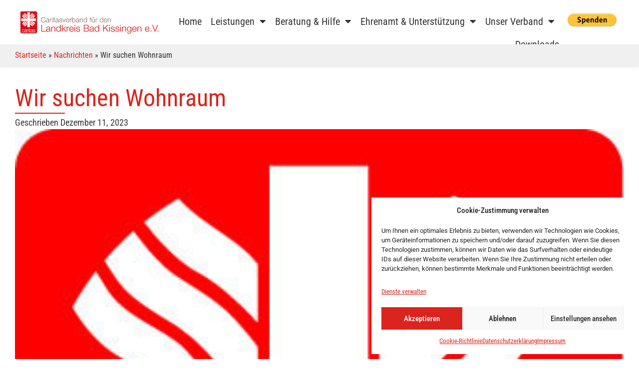

--- FILE ---
content_type: text/html; charset=UTF-8
request_url: https://caritas-kissingen.de/nachrichten/wir-suchen-wohnraum/
body_size: 23448
content:
<!doctype html>
<html lang="de">
<head>
	<meta charset="UTF-8">
	<meta name="viewport" content="width=device-width, initial-scale=1">
	<link rel="profile" href="https://gmpg.org/xfn/11">
	<title>Wir suchen Wohnraum &#8211; Caritasverband für den Landkreis Bad Kissingen e.V. &#8211;</title>
<meta name='robots' content='max-image-preview:large' />
<link rel='dns-prefetch' href='//code.responsivevoice.org' />
<link rel='dns-prefetch' href='//caritas-kissingen-de.b-cdn.net' />

<link href='https://caritas-kissingen-de.b-cdn.net' rel='preconnect' />
<link rel="alternate" type="application/rss+xml" title="Caritasverband für den Landkreis Bad Kissingen e.V. - &raquo; Feed" href="https://caritas-kissingen.de/feed/" />
<link rel="alternate" type="application/rss+xml" title="Caritasverband für den Landkreis Bad Kissingen e.V. - &raquo; Kommentar-Feed" href="https://caritas-kissingen.de/comments/feed/" />
<link rel="alternate" type="text/calendar" title="Caritasverband für den Landkreis Bad Kissingen e.V. - &raquo; iCal Feed" href="https://caritas-kissingen.de/events/?ical=1" />
<link rel="alternate" title="oEmbed (JSON)" type="application/json+oembed" href="https://caritas-kissingen.de/wp-json/oembed/1.0/embed?url=https%3A%2F%2Fcaritas-kissingen.de%2Fnachrichten%2Fwir-suchen-wohnraum%2F" />
<link rel="alternate" title="oEmbed (XML)" type="text/xml+oembed" href="https://caritas-kissingen.de/wp-json/oembed/1.0/embed?url=https%3A%2F%2Fcaritas-kissingen.de%2Fnachrichten%2Fwir-suchen-wohnraum%2F&#038;format=xml" />
<style id='wp-img-auto-sizes-contain-inline-css'>
img:is([sizes=auto i],[sizes^="auto," i]){contain-intrinsic-size:3000px 1500px}
/*# sourceURL=wp-img-auto-sizes-contain-inline-css */
</style>
<link data-minify="1" rel='stylesheet' id='tribe-events-pro-mini-calendar-block-styles-css' href='https://caritas-kissingen-de.b-cdn.net/wp-content/cache/min/1/wp-content/plugins/events-calendar-pro/build/css/tribe-events-pro-mini-calendar-block.css?ver=1769092725' media='all' />
<link data-minify="1" rel='stylesheet' id='wpfd-modal-css' href='https://caritas-kissingen-de.b-cdn.net/wp-content/cache/min/1/wp-content/plugins/wp-file-download/app/admin/assets/css/leanmodal.css?ver=1769092725' media='all' />
<link data-minify="1" rel='stylesheet' id='wpfd-elementor-widget-style-css' href='https://caritas-kissingen-de.b-cdn.net/wp-content/cache/min/1/wp-content/plugins/wp-file-download/app/includes/elementor/assets/css/elementor.widgets.css?ver=1769092725' media='all' />
<link data-minify="1" rel='stylesheet' id='wpfd-jquery-tagit-css' href='https://caritas-kissingen-de.b-cdn.net/wp-content/cache/min/1/wp-content/plugins/wp-file-download/app/admin/assets/css/jquery.tagit.css?ver=1769092725' media='all' />
<link data-minify="1" rel='stylesheet' id='wpfd-daterangepicker-style-css' href='https://caritas-kissingen-de.b-cdn.net/wp-content/cache/min/1/wp-content/plugins/wp-file-download/app/admin/assets/ui/css/daterangepicker.css?ver=1769092725' media='all' />
<link data-minify="1" rel='stylesheet' id='wpfd-chosen-style-css' href='https://caritas-kissingen-de.b-cdn.net/wp-content/cache/min/1/wp-content/plugins/wp-file-download/app/admin/assets/css/chosen.css?ver=1769092725' media='all' />
<link data-minify="1" rel='stylesheet' id='wpfd-jquery-qtip-style-css' href='https://caritas-kissingen-de.b-cdn.net/wp-content/cache/min/1/wp-content/plugins/wp-file-download/app/admin/assets/ui/css/jquery.qtip.css?ver=1769092725' media='all' />
<link rel='stylesheet' id='wpfd-elementor-widget-dark-style-css' href='https://caritas-kissingen-de.b-cdn.net/wp-content/plugins/wp-file-download/app/includes/elementor/assets/css/elementor.dark.css?ver=3.34.1' media='(prefers-color-scheme: dark)' />
<link rel='stylesheet' id='wpfd-elementor-widget-light-style-css' href='https://caritas-kissingen-de.b-cdn.net/wp-content/plugins/wp-file-download/app/includes/elementor/assets/css/elementor.light.css?ver=3.34.1' media='(prefers-color-scheme: light)' />
<link data-minify="1" rel='stylesheet' id='tec-variables-skeleton-css' href='https://caritas-kissingen-de.b-cdn.net/wp-content/cache/min/1/wp-content/plugins/the-events-calendar/common/build/css/variables-skeleton.css?ver=1769092725' media='all' />
<link data-minify="1" rel='stylesheet' id='tec-variables-full-css' href='https://caritas-kissingen-de.b-cdn.net/wp-content/cache/min/1/wp-content/plugins/the-events-calendar/common/build/css/variables-full.css?ver=1769092725' media='all' />
<link data-minify="1" rel='stylesheet' id='tribe-events-v2-virtual-single-block-css' href='https://caritas-kissingen-de.b-cdn.net/wp-content/cache/min/1/wp-content/plugins/events-calendar-pro/build/css/events-virtual-single-block.css?ver=1769092725' media='all' />
<link rel='stylesheet' id='wp-block-library-css' href='https://caritas-kissingen-de.b-cdn.net/wp-includes/css/dist/block-library/style.min.css?ver=6.9' media='all' />
<style id='global-styles-inline-css'>
:root{--wp--preset--aspect-ratio--square: 1;--wp--preset--aspect-ratio--4-3: 4/3;--wp--preset--aspect-ratio--3-4: 3/4;--wp--preset--aspect-ratio--3-2: 3/2;--wp--preset--aspect-ratio--2-3: 2/3;--wp--preset--aspect-ratio--16-9: 16/9;--wp--preset--aspect-ratio--9-16: 9/16;--wp--preset--color--black: #000000;--wp--preset--color--cyan-bluish-gray: #abb8c3;--wp--preset--color--white: #ffffff;--wp--preset--color--pale-pink: #f78da7;--wp--preset--color--vivid-red: #cf2e2e;--wp--preset--color--luminous-vivid-orange: #ff6900;--wp--preset--color--luminous-vivid-amber: #fcb900;--wp--preset--color--light-green-cyan: #7bdcb5;--wp--preset--color--vivid-green-cyan: #00d084;--wp--preset--color--pale-cyan-blue: #8ed1fc;--wp--preset--color--vivid-cyan-blue: #0693e3;--wp--preset--color--vivid-purple: #9b51e0;--wp--preset--gradient--vivid-cyan-blue-to-vivid-purple: linear-gradient(135deg,rgb(6,147,227) 0%,rgb(155,81,224) 100%);--wp--preset--gradient--light-green-cyan-to-vivid-green-cyan: linear-gradient(135deg,rgb(122,220,180) 0%,rgb(0,208,130) 100%);--wp--preset--gradient--luminous-vivid-amber-to-luminous-vivid-orange: linear-gradient(135deg,rgb(252,185,0) 0%,rgb(255,105,0) 100%);--wp--preset--gradient--luminous-vivid-orange-to-vivid-red: linear-gradient(135deg,rgb(255,105,0) 0%,rgb(207,46,46) 100%);--wp--preset--gradient--very-light-gray-to-cyan-bluish-gray: linear-gradient(135deg,rgb(238,238,238) 0%,rgb(169,184,195) 100%);--wp--preset--gradient--cool-to-warm-spectrum: linear-gradient(135deg,rgb(74,234,220) 0%,rgb(151,120,209) 20%,rgb(207,42,186) 40%,rgb(238,44,130) 60%,rgb(251,105,98) 80%,rgb(254,248,76) 100%);--wp--preset--gradient--blush-light-purple: linear-gradient(135deg,rgb(255,206,236) 0%,rgb(152,150,240) 100%);--wp--preset--gradient--blush-bordeaux: linear-gradient(135deg,rgb(254,205,165) 0%,rgb(254,45,45) 50%,rgb(107,0,62) 100%);--wp--preset--gradient--luminous-dusk: linear-gradient(135deg,rgb(255,203,112) 0%,rgb(199,81,192) 50%,rgb(65,88,208) 100%);--wp--preset--gradient--pale-ocean: linear-gradient(135deg,rgb(255,245,203) 0%,rgb(182,227,212) 50%,rgb(51,167,181) 100%);--wp--preset--gradient--electric-grass: linear-gradient(135deg,rgb(202,248,128) 0%,rgb(113,206,126) 100%);--wp--preset--gradient--midnight: linear-gradient(135deg,rgb(2,3,129) 0%,rgb(40,116,252) 100%);--wp--preset--font-size--small: 13px;--wp--preset--font-size--medium: 20px;--wp--preset--font-size--large: 36px;--wp--preset--font-size--x-large: 42px;--wp--preset--spacing--20: 0.44rem;--wp--preset--spacing--30: 0.67rem;--wp--preset--spacing--40: 1rem;--wp--preset--spacing--50: 1.5rem;--wp--preset--spacing--60: 2.25rem;--wp--preset--spacing--70: 3.38rem;--wp--preset--spacing--80: 5.06rem;--wp--preset--shadow--natural: 6px 6px 9px rgba(0, 0, 0, 0.2);--wp--preset--shadow--deep: 12px 12px 50px rgba(0, 0, 0, 0.4);--wp--preset--shadow--sharp: 6px 6px 0px rgba(0, 0, 0, 0.2);--wp--preset--shadow--outlined: 6px 6px 0px -3px rgb(255, 255, 255), 6px 6px rgb(0, 0, 0);--wp--preset--shadow--crisp: 6px 6px 0px rgb(0, 0, 0);}:root { --wp--style--global--content-size: 800px;--wp--style--global--wide-size: 1200px; }:where(body) { margin: 0; }.wp-site-blocks > .alignleft { float: left; margin-right: 2em; }.wp-site-blocks > .alignright { float: right; margin-left: 2em; }.wp-site-blocks > .aligncenter { justify-content: center; margin-left: auto; margin-right: auto; }:where(.wp-site-blocks) > * { margin-block-start: 24px; margin-block-end: 0; }:where(.wp-site-blocks) > :first-child { margin-block-start: 0; }:where(.wp-site-blocks) > :last-child { margin-block-end: 0; }:root { --wp--style--block-gap: 24px; }:root :where(.is-layout-flow) > :first-child{margin-block-start: 0;}:root :where(.is-layout-flow) > :last-child{margin-block-end: 0;}:root :where(.is-layout-flow) > *{margin-block-start: 24px;margin-block-end: 0;}:root :where(.is-layout-constrained) > :first-child{margin-block-start: 0;}:root :where(.is-layout-constrained) > :last-child{margin-block-end: 0;}:root :where(.is-layout-constrained) > *{margin-block-start: 24px;margin-block-end: 0;}:root :where(.is-layout-flex){gap: 24px;}:root :where(.is-layout-grid){gap: 24px;}.is-layout-flow > .alignleft{float: left;margin-inline-start: 0;margin-inline-end: 2em;}.is-layout-flow > .alignright{float: right;margin-inline-start: 2em;margin-inline-end: 0;}.is-layout-flow > .aligncenter{margin-left: auto !important;margin-right: auto !important;}.is-layout-constrained > .alignleft{float: left;margin-inline-start: 0;margin-inline-end: 2em;}.is-layout-constrained > .alignright{float: right;margin-inline-start: 2em;margin-inline-end: 0;}.is-layout-constrained > .aligncenter{margin-left: auto !important;margin-right: auto !important;}.is-layout-constrained > :where(:not(.alignleft):not(.alignright):not(.alignfull)){max-width: var(--wp--style--global--content-size);margin-left: auto !important;margin-right: auto !important;}.is-layout-constrained > .alignwide{max-width: var(--wp--style--global--wide-size);}body .is-layout-flex{display: flex;}.is-layout-flex{flex-wrap: wrap;align-items: center;}.is-layout-flex > :is(*, div){margin: 0;}body .is-layout-grid{display: grid;}.is-layout-grid > :is(*, div){margin: 0;}body{padding-top: 0px;padding-right: 0px;padding-bottom: 0px;padding-left: 0px;}a:where(:not(.wp-element-button)){text-decoration: underline;}:root :where(.wp-element-button, .wp-block-button__link){background-color: #32373c;border-width: 0;color: #fff;font-family: inherit;font-size: inherit;font-style: inherit;font-weight: inherit;letter-spacing: inherit;line-height: inherit;padding-top: calc(0.667em + 2px);padding-right: calc(1.333em + 2px);padding-bottom: calc(0.667em + 2px);padding-left: calc(1.333em + 2px);text-decoration: none;text-transform: inherit;}.has-black-color{color: var(--wp--preset--color--black) !important;}.has-cyan-bluish-gray-color{color: var(--wp--preset--color--cyan-bluish-gray) !important;}.has-white-color{color: var(--wp--preset--color--white) !important;}.has-pale-pink-color{color: var(--wp--preset--color--pale-pink) !important;}.has-vivid-red-color{color: var(--wp--preset--color--vivid-red) !important;}.has-luminous-vivid-orange-color{color: var(--wp--preset--color--luminous-vivid-orange) !important;}.has-luminous-vivid-amber-color{color: var(--wp--preset--color--luminous-vivid-amber) !important;}.has-light-green-cyan-color{color: var(--wp--preset--color--light-green-cyan) !important;}.has-vivid-green-cyan-color{color: var(--wp--preset--color--vivid-green-cyan) !important;}.has-pale-cyan-blue-color{color: var(--wp--preset--color--pale-cyan-blue) !important;}.has-vivid-cyan-blue-color{color: var(--wp--preset--color--vivid-cyan-blue) !important;}.has-vivid-purple-color{color: var(--wp--preset--color--vivid-purple) !important;}.has-black-background-color{background-color: var(--wp--preset--color--black) !important;}.has-cyan-bluish-gray-background-color{background-color: var(--wp--preset--color--cyan-bluish-gray) !important;}.has-white-background-color{background-color: var(--wp--preset--color--white) !important;}.has-pale-pink-background-color{background-color: var(--wp--preset--color--pale-pink) !important;}.has-vivid-red-background-color{background-color: var(--wp--preset--color--vivid-red) !important;}.has-luminous-vivid-orange-background-color{background-color: var(--wp--preset--color--luminous-vivid-orange) !important;}.has-luminous-vivid-amber-background-color{background-color: var(--wp--preset--color--luminous-vivid-amber) !important;}.has-light-green-cyan-background-color{background-color: var(--wp--preset--color--light-green-cyan) !important;}.has-vivid-green-cyan-background-color{background-color: var(--wp--preset--color--vivid-green-cyan) !important;}.has-pale-cyan-blue-background-color{background-color: var(--wp--preset--color--pale-cyan-blue) !important;}.has-vivid-cyan-blue-background-color{background-color: var(--wp--preset--color--vivid-cyan-blue) !important;}.has-vivid-purple-background-color{background-color: var(--wp--preset--color--vivid-purple) !important;}.has-black-border-color{border-color: var(--wp--preset--color--black) !important;}.has-cyan-bluish-gray-border-color{border-color: var(--wp--preset--color--cyan-bluish-gray) !important;}.has-white-border-color{border-color: var(--wp--preset--color--white) !important;}.has-pale-pink-border-color{border-color: var(--wp--preset--color--pale-pink) !important;}.has-vivid-red-border-color{border-color: var(--wp--preset--color--vivid-red) !important;}.has-luminous-vivid-orange-border-color{border-color: var(--wp--preset--color--luminous-vivid-orange) !important;}.has-luminous-vivid-amber-border-color{border-color: var(--wp--preset--color--luminous-vivid-amber) !important;}.has-light-green-cyan-border-color{border-color: var(--wp--preset--color--light-green-cyan) !important;}.has-vivid-green-cyan-border-color{border-color: var(--wp--preset--color--vivid-green-cyan) !important;}.has-pale-cyan-blue-border-color{border-color: var(--wp--preset--color--pale-cyan-blue) !important;}.has-vivid-cyan-blue-border-color{border-color: var(--wp--preset--color--vivid-cyan-blue) !important;}.has-vivid-purple-border-color{border-color: var(--wp--preset--color--vivid-purple) !important;}.has-vivid-cyan-blue-to-vivid-purple-gradient-background{background: var(--wp--preset--gradient--vivid-cyan-blue-to-vivid-purple) !important;}.has-light-green-cyan-to-vivid-green-cyan-gradient-background{background: var(--wp--preset--gradient--light-green-cyan-to-vivid-green-cyan) !important;}.has-luminous-vivid-amber-to-luminous-vivid-orange-gradient-background{background: var(--wp--preset--gradient--luminous-vivid-amber-to-luminous-vivid-orange) !important;}.has-luminous-vivid-orange-to-vivid-red-gradient-background{background: var(--wp--preset--gradient--luminous-vivid-orange-to-vivid-red) !important;}.has-very-light-gray-to-cyan-bluish-gray-gradient-background{background: var(--wp--preset--gradient--very-light-gray-to-cyan-bluish-gray) !important;}.has-cool-to-warm-spectrum-gradient-background{background: var(--wp--preset--gradient--cool-to-warm-spectrum) !important;}.has-blush-light-purple-gradient-background{background: var(--wp--preset--gradient--blush-light-purple) !important;}.has-blush-bordeaux-gradient-background{background: var(--wp--preset--gradient--blush-bordeaux) !important;}.has-luminous-dusk-gradient-background{background: var(--wp--preset--gradient--luminous-dusk) !important;}.has-pale-ocean-gradient-background{background: var(--wp--preset--gradient--pale-ocean) !important;}.has-electric-grass-gradient-background{background: var(--wp--preset--gradient--electric-grass) !important;}.has-midnight-gradient-background{background: var(--wp--preset--gradient--midnight) !important;}.has-small-font-size{font-size: var(--wp--preset--font-size--small) !important;}.has-medium-font-size{font-size: var(--wp--preset--font-size--medium) !important;}.has-large-font-size{font-size: var(--wp--preset--font-size--large) !important;}.has-x-large-font-size{font-size: var(--wp--preset--font-size--x-large) !important;}
:root :where(.wp-block-pullquote){font-size: 1.5em;line-height: 1.6;}
/*# sourceURL=global-styles-inline-css */
</style>
<link data-minify="1" rel='stylesheet' id='rv-style-css' href='https://caritas-kissingen-de.b-cdn.net/wp-content/cache/min/1/wp-content/plugins/responsivevoice-text-to-speech/includes/css/responsivevoice.css?ver=1769092725' media='all' />
<link data-minify="1" rel='stylesheet' id='dashicons-css' href='https://caritas-kissingen-de.b-cdn.net/wp-content/cache/min/1/wp-includes/css/dashicons.min.css?ver=1769092725' media='all' />
<link data-minify="1" rel='stylesheet' id='tribe-events-v2-single-skeleton-css' href='https://caritas-kissingen-de.b-cdn.net/wp-content/cache/min/1/wp-content/plugins/the-events-calendar/build/css/tribe-events-single-skeleton.css?ver=1769092725' media='all' />
<link data-minify="1" rel='stylesheet' id='tribe-events-v2-single-skeleton-full-css' href='https://caritas-kissingen-de.b-cdn.net/wp-content/cache/min/1/wp-content/plugins/the-events-calendar/build/css/tribe-events-single-full.css?ver=1769092725' media='all' />
<link data-minify="1" rel='stylesheet' id='tec-events-elementor-widgets-base-styles-css' href='https://caritas-kissingen-de.b-cdn.net/wp-content/cache/min/1/wp-content/plugins/the-events-calendar/build/css/integrations/plugins/elementor/widgets/widget-base.css?ver=1769092725' media='all' />
<link rel='stylesheet' id='cmplz-general-css' href='https://caritas-kissingen-de.b-cdn.net/wp-content/plugins/complianz-gdpr/assets/css/cookieblocker.min.css?ver=1768267953' media='all' />
<link data-minify="1" rel='stylesheet' id='hello-elementor-css' href='https://caritas-kissingen-de.b-cdn.net/wp-content/cache/min/1/wp-content/themes/hello-elementor/assets/css/reset.css?ver=1769092725' media='all' />
<link data-minify="1" rel='stylesheet' id='hello-elementor-theme-style-css' href='https://caritas-kissingen-de.b-cdn.net/wp-content/cache/min/1/wp-content/themes/hello-elementor/assets/css/theme.css?ver=1769092725' media='all' />
<link data-minify="1" rel='stylesheet' id='hello-elementor-header-footer-css' href='https://caritas-kissingen-de.b-cdn.net/wp-content/cache/min/1/wp-content/themes/hello-elementor/assets/css/header-footer.css?ver=1769092725' media='all' />
<link rel='stylesheet' id='elementor-frontend-css' href='https://caritas-kissingen-de.b-cdn.net/wp-content/plugins/elementor/assets/css/frontend.min.css?ver=3.34.1' media='all' />
<link rel='stylesheet' id='elementor-post-6-css' href='https://caritas-kissingen-de.b-cdn.net/wp-content/uploads/elementor/css/post-6.css?ver=1768269985' media='all' />
<link rel='stylesheet' id='widget-image-css' href='https://caritas-kissingen-de.b-cdn.net/wp-content/plugins/elementor/assets/css/widget-image.min.css?ver=3.34.1' media='all' />
<link rel='stylesheet' id='widget-nav-menu-css' href='https://caritas-kissingen-de.b-cdn.net/wp-content/plugins/elementor-pro/assets/css/widget-nav-menu.min.css?ver=3.34.0' media='all' />
<link rel='stylesheet' id='e-sticky-css' href='https://caritas-kissingen-de.b-cdn.net/wp-content/plugins/elementor-pro/assets/css/modules/sticky.min.css?ver=3.34.0' media='all' />
<link rel='stylesheet' id='e-motion-fx-css' href='https://caritas-kissingen-de.b-cdn.net/wp-content/plugins/elementor-pro/assets/css/modules/motion-fx.min.css?ver=3.34.0' media='all' />
<link rel='stylesheet' id='widget-image-box-css' href='https://caritas-kissingen-de.b-cdn.net/wp-content/plugins/elementor/assets/css/widget-image-box.min.css?ver=3.34.1' media='all' />
<link rel='stylesheet' id='widget-heading-css' href='https://caritas-kissingen-de.b-cdn.net/wp-content/plugins/elementor/assets/css/widget-heading.min.css?ver=3.34.1' media='all' />
<link rel='stylesheet' id='widget-social-icons-css' href='https://caritas-kissingen-de.b-cdn.net/wp-content/plugins/elementor/assets/css/widget-social-icons.min.css?ver=3.34.1' media='all' />
<link rel='stylesheet' id='e-apple-webkit-css' href='https://caritas-kissingen-de.b-cdn.net/wp-content/plugins/elementor/assets/css/conditionals/apple-webkit.min.css?ver=3.34.1' media='all' />
<link rel='stylesheet' id='widget-icon-list-css' href='https://caritas-kissingen-de.b-cdn.net/wp-content/plugins/elementor/assets/css/widget-icon-list.min.css?ver=3.34.1' media='all' />
<link data-minify="1" rel='stylesheet' id='swiper-css' href='https://caritas-kissingen-de.b-cdn.net/wp-content/cache/min/1/wp-content/plugins/elementor/assets/lib/swiper/v8/css/swiper.min.css?ver=1769092725' media='all' />
<link rel='stylesheet' id='e-swiper-css' href='https://caritas-kissingen-de.b-cdn.net/wp-content/plugins/elementor/assets/css/conditionals/e-swiper.min.css?ver=3.34.1' media='all' />
<link rel='stylesheet' id='widget-media-carousel-css' href='https://caritas-kissingen-de.b-cdn.net/wp-content/plugins/elementor-pro/assets/css/widget-media-carousel.min.css?ver=3.34.0' media='all' />
<link rel='stylesheet' id='widget-carousel-module-base-css' href='https://caritas-kissingen-de.b-cdn.net/wp-content/plugins/elementor-pro/assets/css/widget-carousel-module-base.min.css?ver=3.34.0' media='all' />
<link rel='stylesheet' id='widget-divider-css' href='https://caritas-kissingen-de.b-cdn.net/wp-content/plugins/elementor/assets/css/widget-divider.min.css?ver=3.34.1' media='all' />
<link rel='stylesheet' id='widget-post-info-css' href='https://caritas-kissingen-de.b-cdn.net/wp-content/plugins/elementor-pro/assets/css/widget-post-info.min.css?ver=3.34.0' media='all' />
<link rel='stylesheet' id='elementor-icons-shared-0-css' href='https://caritas-kissingen-de.b-cdn.net/wp-content/plugins/elementor/assets/lib/font-awesome/css/fontawesome.min.css?ver=5.15.3' media='all' />
<link data-minify="1" rel='stylesheet' id='elementor-icons-fa-regular-css' href='https://caritas-kissingen-de.b-cdn.net/wp-content/cache/min/1/wp-content/plugins/elementor/assets/lib/font-awesome/css/regular.min.css?ver=1769092725' media='all' />
<link data-minify="1" rel='stylesheet' id='elementor-icons-fa-solid-css' href='https://caritas-kissingen-de.b-cdn.net/wp-content/cache/min/1/wp-content/plugins/elementor/assets/lib/font-awesome/css/solid.min.css?ver=1769092725' media='all' />
<link data-minify="1" rel='stylesheet' id='elementor-icons-css' href='https://caritas-kissingen-de.b-cdn.net/wp-content/cache/min/1/wp-content/plugins/elementor/assets/lib/eicons/css/elementor-icons.min.css?ver=1769092725' media='all' />
<link rel='stylesheet' id='elementor-post-3618-css' href='https://caritas-kissingen-de.b-cdn.net/wp-content/uploads/elementor/css/post-3618.css?ver=1768269986' media='all' />
<link rel='stylesheet' id='elementor-post-1787-css' href='https://caritas-kissingen-de.b-cdn.net/wp-content/uploads/elementor/css/post-1787.css?ver=1768269986' media='all' />
<link rel='stylesheet' id='elementor-post-3664-css' href='https://caritas-kissingen-de.b-cdn.net/wp-content/uploads/elementor/css/post-3664.css?ver=1768272654' media='all' />
<link rel='stylesheet' id='hello-elementor-child-style-css' href='https://caritas-kissingen-de.b-cdn.net/wp-content/themes/hello-theme-child-master/style.css?ver=2.0.0' media='all' />
<link data-minify="1" rel='stylesheet' id='elementor-gf-local-robotocondensed-css' href='https://caritas-kissingen-de.b-cdn.net/wp-content/cache/min/1/wp-content/uploads/elementor/google-fonts/css/robotocondensed.css?ver=1769092725' media='all' />
<link data-minify="1" rel='stylesheet' id='elementor-gf-local-roboto-css' href='https://caritas-kissingen-de.b-cdn.net/wp-content/cache/min/1/wp-content/uploads/elementor/google-fonts/css/roboto.css?ver=1769092725' media='all' />
<link data-minify="1" rel='stylesheet' id='elementor-icons-fa-brands-css' href='https://caritas-kissingen-de.b-cdn.net/wp-content/cache/min/1/wp-content/plugins/elementor/assets/lib/font-awesome/css/brands.min.css?ver=1769092725' media='all' />
<script src="https://caritas-kissingen-de.b-cdn.net/wp-includes/js/jquery/jquery.min.js?ver=3.7.1" id="jquery-core-js"></script>
<script src="https://caritas-kissingen-de.b-cdn.net/wp-includes/js/jquery/jquery-migrate.min.js?ver=3.4.1" id="jquery-migrate-js"></script>
<script src="https://caritas-kissingen-de.b-cdn.net/wp-content/plugins/wp-file-download/app/admin/assets/js/jquery.leanModal.min.js?ver=6.9" id="wpfd-modal-js"></script>
<script id="wpfd-elementor-js-extra">
var wpfd_elemetor_vars = {"dir":"https://caritas-kissingen.de/wp-content/plugins/wp-file-download/"};
//# sourceURL=wpfd-elementor-js-extra
</script>
<script data-minify="1" src="https://caritas-kissingen-de.b-cdn.net/wp-content/cache/min/1/wp-content/plugins/wp-file-download/app/includes/elementor/assets/js/jquery.elementor.js?ver=1769092726" id="wpfd-elementor-js"></script>
<script src="https://caritas-kissingen-de.b-cdn.net/wp-includes/js/jquery/ui/core.min.js?ver=1.13.3" id="jquery-ui-core-js"></script>
<script src="https://caritas-kissingen-de.b-cdn.net/wp-includes/js/jquery/ui/menu.min.js?ver=1.13.3" id="jquery-ui-menu-js"></script>
<script src="https://caritas-kissingen-de.b-cdn.net/wp-includes/js/dist/dom-ready.min.js?ver=f77871ff7694fffea381" id="wp-dom-ready-js"></script>
<script src="https://caritas-kissingen-de.b-cdn.net/wp-includes/js/dist/hooks.min.js?ver=dd5603f07f9220ed27f1" id="wp-hooks-js"></script>
<script src="https://caritas-kissingen-de.b-cdn.net/wp-includes/js/dist/i18n.min.js?ver=c26c3dc7bed366793375" id="wp-i18n-js"></script>
<script id="wp-i18n-js-after">
wp.i18n.setLocaleData( { 'text direction\u0004ltr': [ 'ltr' ] } );
//# sourceURL=wp-i18n-js-after
</script>
<script id="wp-a11y-js-translations">
( function( domain, translations ) {
	var localeData = translations.locale_data[ domain ] || translations.locale_data.messages;
	localeData[""].domain = domain;
	wp.i18n.setLocaleData( localeData, domain );
} )( "default", {"translation-revision-date":"2026-01-11 16:41:54+0000","generator":"GlotPress\/4.0.3","domain":"messages","locale_data":{"messages":{"":{"domain":"messages","plural-forms":"nplurals=2; plural=n != 1;","lang":"de"},"Notifications":["Benachrichtigungen"]}},"comment":{"reference":"wp-includes\/js\/dist\/a11y.js"}} );
//# sourceURL=wp-a11y-js-translations
</script>
<script src="https://caritas-kissingen-de.b-cdn.net/wp-includes/js/dist/a11y.min.js?ver=cb460b4676c94bd228ed" id="wp-a11y-js"></script>
<script src="https://caritas-kissingen-de.b-cdn.net/wp-includes/js/jquery/ui/autocomplete.min.js?ver=1.13.3" id="jquery-ui-autocomplete-js"></script>
<script data-minify="1" src="https://caritas-kissingen-de.b-cdn.net/wp-content/cache/min/1/wp-content/plugins/wp-file-download/app/admin/assets/js/jquery.tagit.js?ver=1769092726" id="wpfd-jquery-tagit-js"></script>
<script src="https://caritas-kissingen-de.b-cdn.net/wp-content/plugins/wp-file-download/app/admin/assets/ui/js/moment.min.js?ver=6.3.0" id="wpfd-moment-js"></script>
<script src="https://caritas-kissingen-de.b-cdn.net/wp-content/plugins/wp-file-download/app/admin/assets/ui/js/daterangepicker.min.js?ver=6.3.0" id="wpfd-daterangepicker-js"></script>
<script src="https://caritas-kissingen-de.b-cdn.net/wp-content/plugins/wp-file-download/app/admin/assets/js/chosen.jquery.min.js?ver=6.3.0" id="wpfd-chosen-js"></script>
<script id="wpfd-search_filter-js-extra">
var wpfdvars = {"downloadSelected":"","dateFormat":"DD-MM-YYYY","locale":"de","msg_search_box_placeholder":"Schlagworte hier eingeben","msg_file_category":"DATEIEN-KATEGORIE","msg_filter_by_tags":"Filtern nach Schlagwort","msg_no_tag_in_this_category_found":"Kein Schlagwort in dieser Kategorie vorhanden!","msg_to_date_greater_than_from_date":"The To date must be greater than the From date.","msg_overlap_date":"You have selected a date that has been overlapped with the previous date.","search_file_suggestion":"1","check_empty_key_search":"","verify_key_search":"1","translates":{"download_selected":"Auswahl herunterladen","msg_upload_file":"Neue Datei(en) erfolgreich hochgeladen!","msg_loading":"Please wait while your file(s) is uploaded!","msg_search_file_category_placeholder":"Search in file category...","msg_search_file_category_search":"Suchen","wpfd_all_categories":"Alle Kategorien"}};
//# sourceURL=wpfd-search_filter-js-extra
</script>
<script id="wpfd-search_filter-js-before">
var wpfdLocaleSettings = {
            "format": "DD-MM-YYYY",
            "separator": " - ",
            "applyLabel": "Anwenden",
            "cancelLabel": "Abbrechen",
            "fromLabel": "Von",
            "toLabel": "Zu",
            "customRangeLabel": "Anpassen",
            "weekLabel": "W",
            "daysOfWeek": [
                "So",
                "Mo",
                "Di",
                "Mi",
                "Do",
                "Fr",
                "Sa",
            ],
            "monthNames": [
                "Januar",
                "Februar",
                "März",
                "April",
                "Mai",
                "Juni",
                "Juli",
                "August",
                "September",
                "Oktober",
                "November",
                "Dezember",
            ],
            "firstDay": 1,
        }
//# sourceURL=wpfd-search_filter-js-before
</script>
<script data-minify="1" src="https://caritas-kissingen-de.b-cdn.net/wp-content/cache/min/1/wp-content/plugins/wp-file-download/app/site/assets/js/search_filter.js?ver=1769092726" id="wpfd-search_filter-js"></script>
<script id="wpfd-search_filter-js-after">
var wpfdajaxurl = "https://caritas-kissingen.de/wp-admin/admin-ajax.php?juwpfisadmin=false&action=wpfd&"
//# sourceURL=wpfd-search_filter-js-after
</script>
<script src="https://caritas-kissingen-de.b-cdn.net/wp-content/plugins/wp-file-download/app/admin/assets/ui/js/jquery.qtip.min.js?ver=6.3.0" id="wpfd-jquery-qtip-js"></script>
<script data-minify="1" src="https://caritas-kissingen-de.b-cdn.net/wp-content/cache/min/1/wp-content/plugins/wp-file-download/app/includes/elementor/assets/js/jquery.elementor.widgets.js?ver=1769092726" id="jquery-elementor-widgets-js"></script>
<script data-minify="1" src="https://caritas-kissingen-de.b-cdn.net/wp-content/cache/min/1/responsivevoice.js?ver=1769092726" id="responsive-voice-js"></script>
<link rel="https://api.w.org/" href="https://caritas-kissingen.de/wp-json/" /><link rel="alternate" title="JSON" type="application/json" href="https://caritas-kissingen.de/wp-json/wp/v2/posts/2857" /><link rel="EditURI" type="application/rsd+xml" title="RSD" href="https://caritas-kissingen.de/xmlrpc.php?rsd" />
<meta name="generator" content="WordPress 6.9" />
<link rel="canonical" href="https://caritas-kissingen.de/nachrichten/wir-suchen-wohnraum/" />
<link rel='shortlink' href='https://caritas-kissingen.de/?p=2857' />
<style id="wpfd_custom_css"></style><meta name="tec-api-version" content="v1"><meta name="tec-api-origin" content="https://caritas-kissingen.de"><link rel="alternate" href="https://caritas-kissingen.de/wp-json/tribe/events/v1/" />			<style>.cmplz-hidden {
					display: none !important;
				}</style>    <!-- ResponsiveVoice -->
    <script data-minify="1" src="https://caritas-kissingen-de.b-cdn.net/wp-content/cache/min/1/responsivevoice.js?ver=1769092726"></script>
    <!-- End ResponsiveVoice -->
    <meta name="generator" content="Elementor 3.34.1; features: additional_custom_breakpoints; settings: css_print_method-external, google_font-enabled, font_display-swap">
			<style>
				.e-con.e-parent:nth-of-type(n+4):not(.e-lazyloaded):not(.e-no-lazyload),
				.e-con.e-parent:nth-of-type(n+4):not(.e-lazyloaded):not(.e-no-lazyload) * {
					background-image: none !important;
				}
				@media screen and (max-height: 1024px) {
					.e-con.e-parent:nth-of-type(n+3):not(.e-lazyloaded):not(.e-no-lazyload),
					.e-con.e-parent:nth-of-type(n+3):not(.e-lazyloaded):not(.e-no-lazyload) * {
						background-image: none !important;
					}
				}
				@media screen and (max-height: 640px) {
					.e-con.e-parent:nth-of-type(n+2):not(.e-lazyloaded):not(.e-no-lazyload),
					.e-con.e-parent:nth-of-type(n+2):not(.e-lazyloaded):not(.e-no-lazyload) * {
						background-image: none !important;
					}
				}
			</style>
			<link rel="icon" href="https://caritas-kissingen-de.b-cdn.net/wp-content/uploads/2023/11/favicon-1-150x150.png" sizes="32x32" />
<link rel="icon" href="https://caritas-kissingen-de.b-cdn.net/wp-content/uploads/2023/11/favicon-1.png" sizes="192x192" />
<link rel="apple-touch-icon" href="https://caritas-kissingen-de.b-cdn.net/wp-content/uploads/2023/11/favicon-1.png" />
<meta name="msapplication-TileImage" content="https://caritas-kissingen-de.b-cdn.net/wp-content/uploads/2023/11/favicon-1.png" />
		<style id="wp-custom-css">
			/* header */
.elementor-location-header .elementor-sticky.elementor-sticky--active {
    box-shadow: 0px 2px 5px rgb(0,0,0,0.1);
}

/* hero section */
.elementor-widget-text-editor a:hover,
.elementor-icon-list-item a span.elementor-icon-list-text:hover,
.wpforms-form a:hover,
.elementor-widget-sitemap a:hover{
	  text-decoration: underline;
}
.hero-section .swiper-slide-contents{
    width: 100% !important;
}
.hero-section .swiper-slide-contents .elementor-slide-heading{
    display: block !important;
    background-color: rgba(237, 111, 0, 0.8) !important;
    padding: 20px 40px;
}
.elementor-element .swiper .swiper-pagination-bullets.swiper-pagination-horizontal{
    top: 30px !important;
    bottom: auto;
}
.elementor-12 .elementor-element.elementor-element-9fca17a .swiper-pagination-bullet-active{
    border: 3px #ffffff solid;
    background-color: transparent !important;
}
.elementor-12 .elementor-element.elementor-element-9fca17a .swiper-pagination-bullet{
    width: 20px !important;
    height: 20px !important;
}
.hero-section .elementor-swiper-button {
    background-color: rgba(255, 255, 255, 0.3) !important;
    padding: 20px 20px;
}
.hero-section .elementor-swiper-button:hover{
    background-color: rgba(218, 36, 29, 0.8) !important;
}
.hero-section .elementor-swiper-button-prev{
    left: 0 !important;
}
.hero-section .elementor-swiper-button-next{
    right: 0 !important;
}
.page-id-1167 .elementor-element .swiper .swiper-pagination-bullets.swiper-pagination-horizontal{
    top: 0px !important;
}
.footer-slide .swiper .swiper-pagination-bullets.swiper-pagination-horizontal{
    top: auto !important;
    bottom: 10px !important;
}
/* accordion */
.lightweight-accordion {
    border: 1px #dedede solid;
}
.lightweight-accordion-title{
    color: #DA241D;
		background-color: #ffffff !important;
}
.lightweight-accordion-title span{
    font-size: 17px !important;
    font-weight: bold !important;
}
.lightweight-accordion-body{
		padding: 15px !important;
}
/* table */
table.links td{
    padding: 8px;
}
table.links td img{
    margin-right: 5px;
		margin-bottom: -15px;
}
table.links td > a{
	display: inline-block;
	margin-bottom: 10px !important;
}
/* wp download */
#et-boc .wpfd-content .downloadlink, .wpfd-content .downloadlink{
    background-color: #004F9A !important;
}
#et-boc .wpfd-content .downloadlink:hover, .wpfd-content .downloadlink:hover{
    color: #ffffff;
    background-color: #B31C16 !important;
}
.wpfd-upload-form{
	display: none !important;
}
#et-boc .wpfd-content .wpfdcategory:hover, .wpfd-content .wpfdcategory:hover{
    background-color: #004F9A !important;
}
.wpfd-categories h2{
    display: none !important;
}
.file-xinfo {
    display: none !important;
}
/* blog tags */
.custom-tag a {
    font-size: 13px !important;
    background-color: #D42C20;
    padding: 5px;
    display: inline-block !important;
    color: #ffffff !important;
    margin-right: 6px;
    margin-bottom: 6px;
}
.custom-tag a:hover {
    background-color: #e13c31 !important;
    color: #ffffff !important;
}

.custom-tag a:visited {
    color: #ffffff !important;
}
/* events */
.tribe-common, .tribe_events-template-default {
    padding: 50px 0px;
}
.tribe-events .tribe-events-calendar-month__day-cell--selected h3 time{
    color: #ffffff !important;
}
.tribe-events .tribe-events-l-container {
    min-height: auto !important;
	  padding: 15px !important;
}
.tribe-events-calendar-month-nav.tribe-events-c-nav{
    display: none !important;
}
.tribe-events-single-event-description.tribe-events-content p{
    font-size: 15px !important;
}
.tribe-events-single-event-title{
    font-family: Roboto !important;
    font-size: 32px !important;
}
/* sticky logo */
.logo-sticky{
    display: none;
}
.elementor-sticky--active .logo-sticky{
    display: block !important;
}

/* blockqoute */
p.elementor-blockquote__content span{
    background-color: rgba(218, 36, 29, 0.8) !important;    
	  padding: 5px 10px;
}
p.elementor-blockquote__content {
    position: relative;
}
blockquote:before, q:before, blockquote:after, q:after {
    content: "";
    background-image: -webkit-linear-gradient(left, transparent, #da241d, transparent);
    background-image: linear-gradient(to right, transparent, #da241d, transparent);
    border: 0;
    height: 1px;
    margin: 10px 0 40px 0;
    width: 100%;
    position: relative;
    display: block;
}
blockquote:after, q:after {
    margin: 40px 0 30px 0;
}
blockquote>p, q>p {
    color: #555;
    font-size: 22px;
    font-weight: 700;
    font-style: italic;
}

/* breadcrumbs */
p#breadcrumbs a{
    margin-right: 10px !important;
}
p#breadcrumbs .breadcrumb_last{
    margin-left: 0px !important;
}
/* gallery */
.e-gallery-item.elementor-gallery-item.elementor-animated-content:hover .elementor-gallery-item__content:before{
    opacity: 1;
    transform: translate(5px, 5px);
}
.e-gallery-item.elementor-gallery-item.elementor-animated-content:hover .elementor-gallery-item__content:after{
    opacity: 1;
    transform: translate(-5px, -5px);
}
.elementor-gallery-item__content:before {
    border-color: #ffffff !important;
    border-left: 3px solid;
    border-top: 3px solid;
    content: '';
    position: absolute;
    left: 2px;
    top: 2px;
    opacity: 0;
    height: 12px;
    width: 12px;
    transform: translate(10px, 10px);
    transition: .2s ease;
    z-index: 1;
}
.elementor-gallery-item__content:after {
    border-color: #ffffff !important;
    border-right: 3px solid;
    border-bottom: 3px solid;
    content: '';
    position: absolute;
    right: 2px;
    bottom: 2px;
    opacity: 0;
    height: 12px;
    width: 12px;
    transform: translate(-10px, -10px);
    transition: .2s ease;
    z-index: 1;
}
/* content img */
img.has-bg-white {
    background-color: #fff;
    border: 1px solid #e1e1e1;
    padding: 5px 5px 10px;
}
.wp-caption-text{
    background-color: #d5d5d5;
    color: #333333;
    font-size: .8rem;
    line-height: 1.25rem;
    font-style: italic;
    padding: 10px 15px 10px 15px;
}
/* wpforms */
.Bewerbung{
    padding: 20px !important;
    border: 1px #dedede solid !important;
    box-shadow: 0px 0px 10px rgb(0,0,0,0.2) !important;
}
.wpforms-container .wpforms-field {
    padding: 5px 0 !important;
}
.wpforms-container .wpforms-field-label {
    font-weight: 400 !important;
}
div.wpforms-container-full input[type=submit]:not(:hover):not(:active), 
div.wpforms-container-full button[type=submit]:not(:hover):not(:active), 
div.wpforms-container-full .wpforms-page-button:not(:hover):not(:active){
    background-color: #DA241D  !important;
    border-radius: 0px !important;
}
.has-wordbreak{
    word-break: break-word;
}
/* testimonial */
.elementor-testimonial{
    display: flex !important;
    flex-wrap: wrap !important;
    align-items: center;
    justify-content: center;
}
.elementor-testimonial__content{
    order: 2 !important;
}
.elementor-testimonial__footer{
    margin-top: 0px !important;
}
.page-id-1167 .elementor-element .swiper .swiper-pagination-bullets.swiper-pagination-horizontal{
    top: 0px !important;
}
/* blogpost */
a.elementor-post__read-more {
    background-color: #DA241D;
    padding: 10px 30px;
    color: #ffffff !important;
    text-transform: none !important;
}
a.elementor-post__read-more:hover{
    background-color: #A81A15;
}
.elementor-post__card {
    padding: 15px 15px 10px;
}
.elementor-post__card {
    border-top: 5px #CCCCCC solid !important;
}
.elementor-post__card:hover {
    border-top: 5px #DA241D solid !important;
}
/* media quaries */
@media (max-width: 767px){
    .elementor-slides .swiper-slide-inner .elementor-slide-heading {
        margin-bottom: 0px !important;
    }
	  .widget-image-caption.wp-caption-text{
				padding: 0px 5px;
		}
	  .hero-section .elementor-swiper-button,
    .swiper-pagination{
        display: none !important;
    }
}
@media (max-width: 374px){
    .elementor-widget-text-editor img.alignright,
		.wp-caption.alignright{
        float: none !important;
			  margin: 0px auto;
        margin-left: 0px !important;
        display: block;
    }
}





/***** Event CSS *****/

/* background color */ 

.tribe-events-single-event-description img {
	padding: 5px;
	margin-left: 50px;
	margin-top: 20px;
	border: solid;
	border-color: #EEEEEE
}

.tribe-common, .tribe_events-template-default {background-color: #eeeeee;}


/* main font */ 

/* main font */ 
.tribe_events h2, .tribe_events h3, .tribe_events h4, .tribe_events h5, .tribe_events h6, .tribe-events-single-section-title,
.tribe-events-event-categories-label, .tribe-events-event-categories,
.tribe-events .tribe-events-calendar-month__day-date-daynum, .tribe-common a, .tribe-events-c-top-bar__datepicker-mobile, .tribe-events-c-top-bar__datepicker-desktop, .tribe-common-a11y-hidden, .tribe-event-date-start, .tribe-events-calendar-list__event-date-tag-daynum, .tribe-events-calendar-list__event-venue, .tec_series_marker__title, .tribe-events-calendar-list__event-datetime-wrapper, .tribe-events-calendar-list__event-date-tag-weekday, .tribe-events-calendar-list__month-separator-text, .tribe-events-c-nav__next, .tribe-events-c-nav__prev, .tribe-events-calendar-list__event-title, .tribe-events-back a, .tribe-events-series-relationship-single-marker__prefix, .tribe-events-start-date-label, .tribe-events-abbr, .tribe-events-start-time-label, p, .tec-events-pro-series-meta-detail--label, .tec-events-pro-series-meta-detail--link, .tribe-address, .tribe-events-gmap, .tribe-venue {font-family: Roboto !important;}

/* hightlight color */ 

.tec-events-pro-series-meta-detail--link a:visited, .tec_series_marker__title:visited, .tribe-common-cta--alt:visited, p a:visited, .tec-events-pro-series-meta-detail--link a:visited, .tribe-events-gmap:visited, .tribe-venue a:visited, .tec-events-pro-series-meta-detail--link a:hover, .tec_series_marker__title:hover, .tribe-common-cta--alt:hover, p a:hover, .tec-events-pro-series-meta-detail--link a:hover, .tribe-events-gmap:hover, .tribe-venue a:hover{
	color: #DA241D !important;
	border-bottom: 0px !important;
}

/* misc */

.tribe-events-event-image {display: none;}

.tribe-events-c-subscribe-dropdown {display: none;}

p a {border-bottom: 0px !important;}

.tribe-common-g-row {
	background-color: #ffffff;
	padding-top: 20px !important;
	padding-bottom: 20px !important;
}

.tribe-common-l-container {
	padding-top: 40px !important;
	padding-bottom: 40px !important;
}

.tribe-events-calendar-series-archive__container {display: none;}

.tribe-events-header__events-bar {display: none !important;}

.wpforms-field-label, .wpforms-field-checkbox, .wpforms-field-radio {margin-top: 20px !important;}

.wpforms-submit-container {margin-top: 0px !important;
padding-top: 0px !important;}		</style>
		<meta name="generator" content="WP Rocket 3.20.3" data-wpr-features="wpr_minify_js wpr_minify_css wpr_cdn wpr_preload_links wpr_desktop" /></head>
<body data-cmplz=2 class="wp-singular post-template-default single single-post postid-2857 single-format-standard wp-custom-logo wp-embed-responsive wp-theme-hello-elementor wp-child-theme-hello-theme-child-master tribe-no-js hello-elementor-default elementor-default elementor-kit-6 elementor-page-3664">


<a class="skip-link screen-reader-text" href="#content">Zum Inhalt springen</a>

		<header data-rocket-location-hash="f5bb9db6797f8bd515ff0bf25268cb9f" data-elementor-type="header" data-elementor-id="3618" class="elementor elementor-3618 elementor-location-header" data-elementor-post-type="elementor_library">
			<div class="elementor-element elementor-element-43486375 e-con-full e-flex e-con e-parent" data-id="43486375" data-element_type="container" data-settings="{&quot;background_background&quot;:&quot;classic&quot;,&quot;motion_fx_motion_fx_scrolling&quot;:&quot;yes&quot;,&quot;sticky&quot;:&quot;top&quot;,&quot;sticky_on&quot;:[&quot;desktop&quot;,&quot;tablet&quot;],&quot;motion_fx_devices&quot;:[&quot;desktop&quot;,&quot;tablet&quot;,&quot;mobile&quot;],&quot;sticky_offset&quot;:0,&quot;sticky_effects_offset&quot;:0,&quot;sticky_anchor_link_offset&quot;:0}">
		<div data-rocket-location-hash="0bb414eddcbaf50b26dac51a37c2353d" class="elementor-element elementor-element-24cfc815 e-con-full e-flex e-con e-child" data-id="24cfc815" data-element_type="container">
				<div class="elementor-element elementor-element-50211263 elementor-widget elementor-widget-theme-site-logo elementor-widget-image" data-id="50211263" data-element_type="widget" data-widget_type="theme-site-logo.default">
				<div class="elementor-widget-container">
											<a href="https://caritas-kissingen.de">
			<img width="515" height="90" src="https://caritas-kissingen-de.b-cdn.net/wp-content/uploads/2023/12/header_bad_kissingen.png" class="attachment-full size-full wp-image-2540" alt="" srcset="https://caritas-kissingen-de.b-cdn.net/wp-content/uploads/2023/12/header_bad_kissingen.png 515w, https://caritas-kissingen-de.b-cdn.net/wp-content/uploads/2023/12/header_bad_kissingen-300x52.png 300w" sizes="(max-width: 515px) 100vw, 515px" />				</a>
											</div>
				</div>
				</div>
		<div data-rocket-location-hash="6aa12a9c299dede00a1b205338a74311" class="elementor-element elementor-element-7ffaef0b e-con-full e-flex e-con e-child" data-id="7ffaef0b" data-element_type="container">
				<div class="elementor-element elementor-element-16ba0103 elementor-nav-menu__align-end elementor-nav-menu--stretch elementor-nav-menu--dropdown-tablet elementor-nav-menu__text-align-aside elementor-nav-menu--toggle elementor-nav-menu--burger elementor-widget elementor-widget-nav-menu" data-id="16ba0103" data-element_type="widget" data-settings="{&quot;full_width&quot;:&quot;stretch&quot;,&quot;layout&quot;:&quot;horizontal&quot;,&quot;submenu_icon&quot;:{&quot;value&quot;:&quot;&lt;i class=\&quot;fas fa-caret-down\&quot; aria-hidden=\&quot;true\&quot;&gt;&lt;\/i&gt;&quot;,&quot;library&quot;:&quot;fa-solid&quot;},&quot;toggle&quot;:&quot;burger&quot;}" data-widget_type="nav-menu.default">
				<div class="elementor-widget-container">
								<nav aria-label="Menu" class="elementor-nav-menu--main elementor-nav-menu__container elementor-nav-menu--layout-horizontal e--pointer-none">
				<ul id="menu-1-16ba0103" class="elementor-nav-menu"><li class="menu-item menu-item-type-post_type menu-item-object-page menu-item-home menu-item-15"><a href="https://caritas-kissingen.de/" class="elementor-item">Home</a></li>
<li class="menu-item menu-item-type-post_type menu-item-object-page menu-item-has-children menu-item-2930"><a href="https://caritas-kissingen.de/ambulante-dienstleistungen/" class="elementor-item">Leistungen</a>
<ul class="sub-menu elementor-nav-menu--dropdown">
	<li class="menu-item menu-item-type-post_type menu-item-object-page menu-item-2931"><a href="https://caritas-kissingen.de/ambulante-dienstleistungen/grundsatzliches/" class="elementor-sub-item">Grundsätzliches</a></li>
	<li class="menu-item menu-item-type-post_type menu-item-object-page menu-item-2933"><a href="https://caritas-kissingen.de/ambulante-dienstleistungen/tagespflege/" class="elementor-sub-item">Tagespflege</a></li>
	<li class="menu-item menu-item-type-post_type menu-item-object-page menu-item-2932"><a href="https://caritas-kissingen.de/ambulante-dienstleistungen/sozialstationen/" class="elementor-sub-item">Sozialstationen</a></li>
	<li class="menu-item menu-item-type-post_type menu-item-object-page menu-item-4281"><a href="https://caritas-kissingen.de/ambulante-dienstleistungen/kindertageseinrichtungen/" class="elementor-sub-item">Kindertageseinrichtungen</a></li>
</ul>
</li>
<li class="menu-item menu-item-type-post_type menu-item-object-page menu-item-has-children menu-item-2934"><a href="https://caritas-kissingen.de/beratung-hilfe/" class="elementor-item">Beratung &#038; Hilfe</a>
<ul class="sub-menu elementor-nav-menu--dropdown">
	<li class="menu-item menu-item-type-post_type menu-item-object-page menu-item-2940"><a href="https://caritas-kissingen.de/beratung-hilfe/grundsatzliches/" class="elementor-sub-item">Grundsätzliches</a></li>
	<li class="menu-item menu-item-type-post_type menu-item-object-page menu-item-3355"><a href="https://caritas-kissingen.de/beratung-hilfe/grundsatzliches/onlineberatung/" class="elementor-sub-item">Onlineberatung</a></li>
	<li class="menu-item menu-item-type-post_type menu-item-object-page menu-item-2935"><a href="https://caritas-kissingen.de/beratung-hilfe/allgemeiner-sozialer-beratungsdienst/" class="elementor-sub-item">Allgemeiner Sozialer Beratungsdienst</a></li>
	<li class="menu-item menu-item-type-post_type menu-item-object-page menu-item-2936"><a href="https://caritas-kissingen.de/beratung-hilfe/asyl-und-migration/" class="elementor-sub-item">Asyl und Migration</a></li>
	<li class="menu-item menu-item-type-post_type menu-item-object-page menu-item-2937"><a href="https://caritas-kissingen.de/beratung-hilfe/beratungsstelle-fur-eltern-kinder-und-jugendliche/" class="elementor-sub-item">Beratungsstelle für Eltern, Kinder und Jugendliche</a></li>
	<li class="menu-item menu-item-type-post_type menu-item-object-page menu-item-2939"><a href="https://caritas-kissingen.de/beratung-hilfe/gemeindecaritas/" class="elementor-sub-item">Gemeindecaritas</a></li>
	<li class="menu-item menu-item-type-post_type menu-item-object-page menu-item-2938"><a href="https://caritas-kissingen.de/beratung-hilfe/carla-caritasladchen-bad-bruckenau/" class="elementor-sub-item">CarLa (Caritaslädchen) Bad Brückenau</a></li>
	<li class="menu-item menu-item-type-post_type menu-item-object-page menu-item-3538"><a href="https://caritas-kissingen.de/jugendsuchtberatung/" class="elementor-sub-item">Jugendsuchtberatung</a></li>
	<li class="menu-item menu-item-type-post_type menu-item-object-page menu-item-2941"><a href="https://caritas-kissingen.de/beratung-hilfe/selbsthilfegruppen/" class="elementor-sub-item">Selbsthilfegruppen</a></li>
	<li class="menu-item menu-item-type-post_type menu-item-object-page menu-item-2942"><a href="https://caritas-kissingen.de/beratung-hilfe/suchtberatung/" class="elementor-sub-item">Suchtberatung</a></li>
</ul>
</li>
<li class="menu-item menu-item-type-post_type menu-item-object-page menu-item-has-children menu-item-2943"><a href="https://caritas-kissingen.de/ehrenamt-unterstutzung/" class="elementor-item">Ehrenamt &#038; Unterstützung</a>
<ul class="sub-menu elementor-nav-menu--dropdown">
	<li class="menu-item menu-item-type-post_type menu-item-object-page menu-item-2945"><a href="https://caritas-kissingen.de/ehrenamt-unterstutzung/wir-suchen/" class="elementor-sub-item">„Wir suchen…“</a></li>
	<li class="menu-item menu-item-type-post_type menu-item-object-page menu-item-2946"><a href="https://caritas-kissingen.de/ehrenamt-unterstutzung/asyl-und-integration/" class="elementor-sub-item">Integrationslotsinnen</a></li>
	<li class="menu-item menu-item-type-post_type menu-item-object-page menu-item-2949"><a href="https://caritas-kissingen.de/ehrenamt-unterstutzung/sozialburo-bad-bruckenau/" class="elementor-sub-item">Sozialbüro</a></li>
	<li class="menu-item menu-item-type-post_type menu-item-object-page menu-item-2947"><a href="https://caritas-kissingen.de/ehrenamt-unterstutzung/caritassammlung/" class="elementor-sub-item">Caritassammlung</a></li>
	<li class="menu-item menu-item-type-post_type menu-item-object-page menu-item-2944"><a href="https://caritas-kissingen.de/ehrenamt-unterstutzung/eine-stunde-zeit-fureinander/" class="elementor-sub-item">„Eine Stunde Zeit füreinander“</a></li>
	<li class="menu-item menu-item-type-post_type menu-item-object-page menu-item-2948"><a href="https://caritas-kissingen.de/ehrenamt-unterstutzung/forderverein/" class="elementor-sub-item">Förderverein</a></li>
	<li class="menu-item menu-item-type-post_type menu-item-object-page menu-item-2950"><a href="https://caritas-kissingen.de/ehrenamt-unterstutzung/unterstutzung-durch-spenden/" class="elementor-sub-item">Unterstützung durch Spenden</a></li>
</ul>
</li>
<li class="menu-item menu-item-type-post_type menu-item-object-page menu-item-has-children menu-item-2951"><a href="https://caritas-kissingen.de/unser-verband/" class="elementor-item">Unser Verband</a>
<ul class="sub-menu elementor-nav-menu--dropdown">
	<li class="menu-item menu-item-type-custom menu-item-object-custom menu-item-has-children menu-item-2958"><a href="https://caritas-kissingen.de/events/" class="elementor-sub-item">Aktuelles</a>
	<ul class="sub-menu elementor-nav-menu--dropdown">
		<li class="menu-item menu-item-type-custom menu-item-object-custom menu-item-2959"><a href="https://caritas-kissingen.de/events/" class="elementor-sub-item">Termine</a></li>
		<li class="menu-item menu-item-type-post_type menu-item-object-page menu-item-2954"><a href="https://caritas-kissingen.de/unser-verband/nachrichten/" class="elementor-sub-item">Nachrichten</a></li>
	</ul>
</li>
	<li class="menu-item menu-item-type-post_type menu-item-object-page menu-item-has-children menu-item-3456"><a href="https://caritas-kissingen.de/unser-verband/schulungsangebote/" class="elementor-sub-item">Schulungsangebote</a>
	<ul class="sub-menu elementor-nav-menu--dropdown">
		<li class="menu-item menu-item-type-post_type menu-item-object-page menu-item-3457"><a href="https://caritas-kissingen.de/unser-verband/schulungsangebote/pravention-von-sexualisierter-gewalt-gegen-kinder/" class="elementor-sub-item">Prävention von sexualisierter Gewalt gegen Kinder</a></li>
	</ul>
</li>
	<li class="menu-item menu-item-type-post_type menu-item-object-page menu-item-2957"><a href="https://caritas-kissingen.de/unser-verband/stellenangebote/" class="elementor-sub-item">Stellenangebote</a></li>
	<li class="menu-item menu-item-type-post_type menu-item-object-page menu-item-3947"><a href="https://caritas-kissingen.de/unser-verband/kontakt/" class="elementor-sub-item">Kontakt</a></li>
	<li class="menu-item menu-item-type-post_type menu-item-object-page menu-item-2953"><a href="https://caritas-kissingen.de/unser-verband/leitbild/" class="elementor-sub-item">Leitbild</a></li>
	<li class="menu-item menu-item-type-post_type menu-item-object-page menu-item-2956"><a href="https://caritas-kissingen.de/unser-verband/satzung/" class="elementor-sub-item">Satzung</a></li>
	<li class="menu-item menu-item-type-post_type menu-item-object-page menu-item-2955"><a href="https://caritas-kissingen.de/unser-verband/organigramm/" class="elementor-sub-item">Organigramm</a></li>
	<li class="menu-item menu-item-type-post_type menu-item-object-page menu-item-3042"><a href="https://caritas-kissingen.de/unser-verband/hinweisgeberschutzgesetz/" class="elementor-sub-item">Hinweisgeberschutzgesetz</a></li>
</ul>
</li>
<li class="menu-item menu-item-type-post_type menu-item-object-page menu-item-2960"><a href="https://caritas-kissingen.de/download-bereich/" class="elementor-item">Downloads</a></li>
</ul>			</nav>
					<div class="elementor-menu-toggle" role="button" tabindex="0" aria-label="Menü Umschalter" aria-expanded="false">
			<i aria-hidden="true" role="presentation" class="elementor-menu-toggle__icon--open eicon-menu-bar"></i><i aria-hidden="true" role="presentation" class="elementor-menu-toggle__icon--close eicon-close"></i>		</div>
					<nav class="elementor-nav-menu--dropdown elementor-nav-menu__container" aria-hidden="true">
				<ul id="menu-2-16ba0103" class="elementor-nav-menu"><li class="menu-item menu-item-type-post_type menu-item-object-page menu-item-home menu-item-15"><a href="https://caritas-kissingen.de/" class="elementor-item" tabindex="-1">Home</a></li>
<li class="menu-item menu-item-type-post_type menu-item-object-page menu-item-has-children menu-item-2930"><a href="https://caritas-kissingen.de/ambulante-dienstleistungen/" class="elementor-item" tabindex="-1">Leistungen</a>
<ul class="sub-menu elementor-nav-menu--dropdown">
	<li class="menu-item menu-item-type-post_type menu-item-object-page menu-item-2931"><a href="https://caritas-kissingen.de/ambulante-dienstleistungen/grundsatzliches/" class="elementor-sub-item" tabindex="-1">Grundsätzliches</a></li>
	<li class="menu-item menu-item-type-post_type menu-item-object-page menu-item-2933"><a href="https://caritas-kissingen.de/ambulante-dienstleistungen/tagespflege/" class="elementor-sub-item" tabindex="-1">Tagespflege</a></li>
	<li class="menu-item menu-item-type-post_type menu-item-object-page menu-item-2932"><a href="https://caritas-kissingen.de/ambulante-dienstleistungen/sozialstationen/" class="elementor-sub-item" tabindex="-1">Sozialstationen</a></li>
	<li class="menu-item menu-item-type-post_type menu-item-object-page menu-item-4281"><a href="https://caritas-kissingen.de/ambulante-dienstleistungen/kindertageseinrichtungen/" class="elementor-sub-item" tabindex="-1">Kindertageseinrichtungen</a></li>
</ul>
</li>
<li class="menu-item menu-item-type-post_type menu-item-object-page menu-item-has-children menu-item-2934"><a href="https://caritas-kissingen.de/beratung-hilfe/" class="elementor-item" tabindex="-1">Beratung &#038; Hilfe</a>
<ul class="sub-menu elementor-nav-menu--dropdown">
	<li class="menu-item menu-item-type-post_type menu-item-object-page menu-item-2940"><a href="https://caritas-kissingen.de/beratung-hilfe/grundsatzliches/" class="elementor-sub-item" tabindex="-1">Grundsätzliches</a></li>
	<li class="menu-item menu-item-type-post_type menu-item-object-page menu-item-3355"><a href="https://caritas-kissingen.de/beratung-hilfe/grundsatzliches/onlineberatung/" class="elementor-sub-item" tabindex="-1">Onlineberatung</a></li>
	<li class="menu-item menu-item-type-post_type menu-item-object-page menu-item-2935"><a href="https://caritas-kissingen.de/beratung-hilfe/allgemeiner-sozialer-beratungsdienst/" class="elementor-sub-item" tabindex="-1">Allgemeiner Sozialer Beratungsdienst</a></li>
	<li class="menu-item menu-item-type-post_type menu-item-object-page menu-item-2936"><a href="https://caritas-kissingen.de/beratung-hilfe/asyl-und-migration/" class="elementor-sub-item" tabindex="-1">Asyl und Migration</a></li>
	<li class="menu-item menu-item-type-post_type menu-item-object-page menu-item-2937"><a href="https://caritas-kissingen.de/beratung-hilfe/beratungsstelle-fur-eltern-kinder-und-jugendliche/" class="elementor-sub-item" tabindex="-1">Beratungsstelle für Eltern, Kinder und Jugendliche</a></li>
	<li class="menu-item menu-item-type-post_type menu-item-object-page menu-item-2939"><a href="https://caritas-kissingen.de/beratung-hilfe/gemeindecaritas/" class="elementor-sub-item" tabindex="-1">Gemeindecaritas</a></li>
	<li class="menu-item menu-item-type-post_type menu-item-object-page menu-item-2938"><a href="https://caritas-kissingen.de/beratung-hilfe/carla-caritasladchen-bad-bruckenau/" class="elementor-sub-item" tabindex="-1">CarLa (Caritaslädchen) Bad Brückenau</a></li>
	<li class="menu-item menu-item-type-post_type menu-item-object-page menu-item-3538"><a href="https://caritas-kissingen.de/jugendsuchtberatung/" class="elementor-sub-item" tabindex="-1">Jugendsuchtberatung</a></li>
	<li class="menu-item menu-item-type-post_type menu-item-object-page menu-item-2941"><a href="https://caritas-kissingen.de/beratung-hilfe/selbsthilfegruppen/" class="elementor-sub-item" tabindex="-1">Selbsthilfegruppen</a></li>
	<li class="menu-item menu-item-type-post_type menu-item-object-page menu-item-2942"><a href="https://caritas-kissingen.de/beratung-hilfe/suchtberatung/" class="elementor-sub-item" tabindex="-1">Suchtberatung</a></li>
</ul>
</li>
<li class="menu-item menu-item-type-post_type menu-item-object-page menu-item-has-children menu-item-2943"><a href="https://caritas-kissingen.de/ehrenamt-unterstutzung/" class="elementor-item" tabindex="-1">Ehrenamt &#038; Unterstützung</a>
<ul class="sub-menu elementor-nav-menu--dropdown">
	<li class="menu-item menu-item-type-post_type menu-item-object-page menu-item-2945"><a href="https://caritas-kissingen.de/ehrenamt-unterstutzung/wir-suchen/" class="elementor-sub-item" tabindex="-1">„Wir suchen…“</a></li>
	<li class="menu-item menu-item-type-post_type menu-item-object-page menu-item-2946"><a href="https://caritas-kissingen.de/ehrenamt-unterstutzung/asyl-und-integration/" class="elementor-sub-item" tabindex="-1">Integrationslotsinnen</a></li>
	<li class="menu-item menu-item-type-post_type menu-item-object-page menu-item-2949"><a href="https://caritas-kissingen.de/ehrenamt-unterstutzung/sozialburo-bad-bruckenau/" class="elementor-sub-item" tabindex="-1">Sozialbüro</a></li>
	<li class="menu-item menu-item-type-post_type menu-item-object-page menu-item-2947"><a href="https://caritas-kissingen.de/ehrenamt-unterstutzung/caritassammlung/" class="elementor-sub-item" tabindex="-1">Caritassammlung</a></li>
	<li class="menu-item menu-item-type-post_type menu-item-object-page menu-item-2944"><a href="https://caritas-kissingen.de/ehrenamt-unterstutzung/eine-stunde-zeit-fureinander/" class="elementor-sub-item" tabindex="-1">„Eine Stunde Zeit füreinander“</a></li>
	<li class="menu-item menu-item-type-post_type menu-item-object-page menu-item-2948"><a href="https://caritas-kissingen.de/ehrenamt-unterstutzung/forderverein/" class="elementor-sub-item" tabindex="-1">Förderverein</a></li>
	<li class="menu-item menu-item-type-post_type menu-item-object-page menu-item-2950"><a href="https://caritas-kissingen.de/ehrenamt-unterstutzung/unterstutzung-durch-spenden/" class="elementor-sub-item" tabindex="-1">Unterstützung durch Spenden</a></li>
</ul>
</li>
<li class="menu-item menu-item-type-post_type menu-item-object-page menu-item-has-children menu-item-2951"><a href="https://caritas-kissingen.de/unser-verband/" class="elementor-item" tabindex="-1">Unser Verband</a>
<ul class="sub-menu elementor-nav-menu--dropdown">
	<li class="menu-item menu-item-type-custom menu-item-object-custom menu-item-has-children menu-item-2958"><a href="https://caritas-kissingen.de/events/" class="elementor-sub-item" tabindex="-1">Aktuelles</a>
	<ul class="sub-menu elementor-nav-menu--dropdown">
		<li class="menu-item menu-item-type-custom menu-item-object-custom menu-item-2959"><a href="https://caritas-kissingen.de/events/" class="elementor-sub-item" tabindex="-1">Termine</a></li>
		<li class="menu-item menu-item-type-post_type menu-item-object-page menu-item-2954"><a href="https://caritas-kissingen.de/unser-verband/nachrichten/" class="elementor-sub-item" tabindex="-1">Nachrichten</a></li>
	</ul>
</li>
	<li class="menu-item menu-item-type-post_type menu-item-object-page menu-item-has-children menu-item-3456"><a href="https://caritas-kissingen.de/unser-verband/schulungsangebote/" class="elementor-sub-item" tabindex="-1">Schulungsangebote</a>
	<ul class="sub-menu elementor-nav-menu--dropdown">
		<li class="menu-item menu-item-type-post_type menu-item-object-page menu-item-3457"><a href="https://caritas-kissingen.de/unser-verband/schulungsangebote/pravention-von-sexualisierter-gewalt-gegen-kinder/" class="elementor-sub-item" tabindex="-1">Prävention von sexualisierter Gewalt gegen Kinder</a></li>
	</ul>
</li>
	<li class="menu-item menu-item-type-post_type menu-item-object-page menu-item-2957"><a href="https://caritas-kissingen.de/unser-verband/stellenangebote/" class="elementor-sub-item" tabindex="-1">Stellenangebote</a></li>
	<li class="menu-item menu-item-type-post_type menu-item-object-page menu-item-3947"><a href="https://caritas-kissingen.de/unser-verband/kontakt/" class="elementor-sub-item" tabindex="-1">Kontakt</a></li>
	<li class="menu-item menu-item-type-post_type menu-item-object-page menu-item-2953"><a href="https://caritas-kissingen.de/unser-verband/leitbild/" class="elementor-sub-item" tabindex="-1">Leitbild</a></li>
	<li class="menu-item menu-item-type-post_type menu-item-object-page menu-item-2956"><a href="https://caritas-kissingen.de/unser-verband/satzung/" class="elementor-sub-item" tabindex="-1">Satzung</a></li>
	<li class="menu-item menu-item-type-post_type menu-item-object-page menu-item-2955"><a href="https://caritas-kissingen.de/unser-verband/organigramm/" class="elementor-sub-item" tabindex="-1">Organigramm</a></li>
	<li class="menu-item menu-item-type-post_type menu-item-object-page menu-item-3042"><a href="https://caritas-kissingen.de/unser-verband/hinweisgeberschutzgesetz/" class="elementor-sub-item" tabindex="-1">Hinweisgeberschutzgesetz</a></li>
</ul>
</li>
<li class="menu-item menu-item-type-post_type menu-item-object-page menu-item-2960"><a href="https://caritas-kissingen.de/download-bereich/" class="elementor-item" tabindex="-1">Downloads</a></li>
</ul>			</nav>
						</div>
				</div>
				</div>
		<div data-rocket-location-hash="b85e03235613f39989fcc6349e16abb8" class="elementor-element elementor-element-1e4e69a e-con-full elementor-hidden-mobile e-flex e-con e-child" data-id="1e4e69a" data-element_type="container">
				<div class="elementor-element elementor-element-b296411 elementor-widget elementor-widget-html" data-id="b296411" data-element_type="widget" data-widget_type="html.default">
				<div class="elementor-widget-container">
					<form action=https://www.paypal.com/donate method="post" target="_top">
<input type="hidden" name="hosted_button_id" value="2SX9UEXLSEBZA" />
<input type="image" src=https://www.paypalobjects.com/de_DE/DE/i/btn/btn_donate_LG.gif border="0" name="submit" title="PayPal - The safer, easier way to pay online!" alt="Spenden mit dem PayPal-Button" />
<img alt="" border="0" src=https://www.paypal.com/de_DE/i/scr/pixel.gif width="1" height="1" />
</form>				</div>
				</div>
				</div>
				</div>
				</header>
				<div data-rocket-location-hash="4ede405b559ab679bfb4f942b505c7d1" data-elementor-type="single-post" data-elementor-id="3664" class="elementor elementor-3664 elementor-location-single post-2857 post type-post status-publish format-standard has-post-thumbnail hentry category-nachrichten" data-elementor-post-type="elementor_library">
			<div class="elementor-element elementor-element-29a530e e-flex e-con-boxed e-con e-parent" data-id="29a530e" data-element_type="container" data-settings="{&quot;background_background&quot;:&quot;classic&quot;}">
					<div data-rocket-location-hash="3f2ebbf863d4612ef775d00659a69d20" class="e-con-inner">
		<div class="elementor-element elementor-element-4daada9 e-flex e-con-boxed e-con e-child" data-id="4daada9" data-element_type="container">
					<div data-rocket-location-hash="547ec2470d2bda10abb0f19dcabad963" class="e-con-inner">
		<div class="elementor-element elementor-element-cae63b5 e-con-full e-flex e-con e-child" data-id="cae63b5" data-element_type="container">
				<div class="elementor-element elementor-element-38a3c77 elementor-widget elementor-widget-shortcode" data-id="38a3c77" data-element_type="widget" data-widget_type="shortcode.default">
				<div class="elementor-widget-container">
							<div class="elementor-shortcode"><nav class="breadcrumbs"><a href="https://caritas-kissingen.de">Startseite</a> &raquo; <a href="https://caritas-kissingen.de/category/nachrichten/">Nachrichten</a> &raquo; Wir suchen Wohnraum</nav></div>
						</div>
				</div>
				</div>
					</div>
				</div>
					</div>
				</div>
		<div class="elementor-element elementor-element-2539ac6c e-flex e-con-boxed e-con e-parent" data-id="2539ac6c" data-element_type="container" data-settings="{&quot;background_background&quot;:&quot;classic&quot;}">
					<div class="e-con-inner">
		<div class="elementor-element elementor-element-370db2c3 e-flex e-con-boxed e-con e-child" data-id="370db2c3" data-element_type="container">
					<div class="e-con-inner">
		<div class="elementor-element elementor-element-6e46a5d4 e-con-full e-flex e-con e-child" data-id="6e46a5d4" data-element_type="container">
				<div class="elementor-element elementor-element-1da4041b elementor-widget elementor-widget-heading" data-id="1da4041b" data-element_type="widget" data-widget_type="heading.default">
				<div class="elementor-widget-container">
					<h3 class="elementor-heading-title elementor-size-default">Wir suchen Wohnraum</h3>				</div>
				</div>
				<div class="elementor-element elementor-element-129c05c9 elementor-widget-divider--view-line elementor-widget elementor-widget-divider" data-id="129c05c9" data-element_type="widget" data-widget_type="divider.default">
				<div class="elementor-widget-container">
							<div class="elementor-divider">
			<span class="elementor-divider-separator">
						</span>
		</div>
						</div>
				</div>
				<div class="elementor-element elementor-element-50f77158 elementor-widget elementor-widget-post-info" data-id="50f77158" data-element_type="widget" data-widget_type="post-info.default">
				<div class="elementor-widget-container">
							<ul class="elementor-inline-items elementor-icon-list-items elementor-post-info">
								<li class="elementor-icon-list-item elementor-repeater-item-e1f09cf elementor-inline-item" itemprop="datePublished">
													<span class="elementor-icon-list-text elementor-post-info__item elementor-post-info__item--type-date">
							<span class="elementor-post-info__item-prefix">Geschrieben</span>
										<time>Dezember 11, 2023</time>					</span>
								</li>
				</ul>
						</div>
				</div>
				<div class="elementor-element elementor-element-58abf3d4 elementor-widget elementor-widget-theme-post-featured-image elementor-widget-image" data-id="58abf3d4" data-element_type="widget" data-widget_type="theme-post-featured-image.default">
				<div class="elementor-widget-container">
															<img loading="lazy" width="328" height="431" src="https://caritas-kissingen-de.b-cdn.net/wp-content/uploads/2023/12/bcec9926c8aa2813af438cbbf08cb991_w328_h431_cp.jpg" class="attachment-full size-full wp-image-2859" alt="" srcset="https://caritas-kissingen-de.b-cdn.net/wp-content/uploads/2023/12/bcec9926c8aa2813af438cbbf08cb991_w328_h431_cp.jpg 328w, https://caritas-kissingen-de.b-cdn.net/wp-content/uploads/2023/12/bcec9926c8aa2813af438cbbf08cb991_w328_h431_cp-228x300.jpg 228w" sizes="(max-width: 328px) 100vw, 328px" />															</div>
				</div>
				<div class="elementor-element elementor-element-6c2c5ba elementor-widget elementor-widget-theme-post-content" data-id="6c2c5ba" data-element_type="widget" data-widget_type="theme-post-content.default">
				<div class="elementor-widget-container">
					<p><strong><img fetchpriority="high" fetchpriority="high" decoding="async" class="alignleft size-medium wp-image-2859" src="https://caritas-kissingen-de.b-cdn.net/wp-content/uploads/2023/12/bcec9926c8aa2813af438cbbf08cb991_w328_h431_cp-228x300.jpg" alt="" width="228" height="300" srcset="https://caritas-kissingen-de.b-cdn.net/wp-content/uploads/2023/12/bcec9926c8aa2813af438cbbf08cb991_w328_h431_cp-228x300.jpg 228w, https://caritas-kissingen-de.b-cdn.net/wp-content/uploads/2023/12/bcec9926c8aa2813af438cbbf08cb991_w328_h431_cp.jpg 328w" sizes="(max-width: 228px) 100vw, 228px" />Wir suchen Wohnraum!</strong></p>
<p><strong>….Denn jeder von uns ist es wert, ein Zuhause zu haben…</strong></p>
<p>&nbsp;</p>
<p>Immer mehr Menschen wenden sich an uns, da sie unter teils sehr schweren Bedingungen keine Wohnung finden.</p>
<p>Wenn Sie Vermieter*in sind und hilfesuchenden Menschen aus aller Welt in Not ein Zuhause ermöglichen möchten, dann wenden Sie sich am besten noch heute an uns unter:</p>
<p><span id="cloak264b1fa1341f06815ee414af67a96648"><a href="mailto:Wohnung@caritas-kissingen.de">Wohnung@caritas-kissingen.de</a></span></p>
<p>oder telefonisch unter</p>
<p>Tel. 0971/7246 – 9104, Fr. Nathalie Flügel,<br />
Integrationslotsin<br />
für den Landkreis Bad Kissingen</p>
<p>Der Wohnraum sollte zu den aktuellen Mietobergrenzen vermietet werden. Wir freuen uns auf Ihre Kontaktaufnahme und danken Ihnen schon heute für Ihre Unterstützung.</p>
<p>Gerne beantworten wir alle Ihre Fragen und lassen Sie bei der Umsetzung nicht allein – wir schaffen das gemeinsam!</p>
				</div>
				</div>
				</div>
					</div>
				</div>
					</div>
				</div>
				</div>
				<footer data-elementor-type="footer" data-elementor-id="1787" class="elementor elementor-1787 elementor-location-footer" data-elementor-post-type="elementor_library">
			<div class="elementor-element elementor-element-47ab0e7 e-flex e-con-boxed e-con e-parent" data-id="47ab0e7" data-element_type="container" data-settings="{&quot;background_background&quot;:&quot;classic&quot;}">
					<div class="e-con-inner">
		<div class="elementor-element elementor-element-6da98154 e-flex e-con-boxed e-con e-child" data-id="6da98154" data-element_type="container">
					<div class="e-con-inner">
		<div class="elementor-element elementor-element-513c47d6 e-grid e-con-boxed e-con e-child" data-id="513c47d6" data-element_type="container">
					<div class="e-con-inner">
		<a class="elementor-element elementor-element-348ce2ec e-flex e-con-boxed e-con e-child" data-id="348ce2ec" data-element_type="container" data-settings="{&quot;background_background&quot;:&quot;classic&quot;}" href="https://caritas-kissingen.de/ehrenamt-unterstutzung/forderverein/">
					<div class="e-con-inner">
				<div class="elementor-element elementor-element-277dee7 elementor-position-top elementor-widget elementor-widget-image-box" data-id="277dee7" data-element_type="widget" data-widget_type="image-box.default">
				<div class="elementor-widget-container">
					<div class="elementor-image-box-wrapper"><figure class="elementor-image-box-img"><img loading="lazy" width="720" height="440" src="https://caritas-kissingen-de.b-cdn.net/wp-content/uploads/2023/11/736495c8757b95892f608e29c0fb86fb_w720_h440_cp.jpg" class="attachment-full size-full wp-image-2557" alt="" /></figure><div class="elementor-image-box-content"><h3 class="elementor-image-box-title">Informationen zum Förderverein</h3></div></div>				</div>
				</div>
					</div>
				</a>
		<a class="elementor-element elementor-element-539d3de8 e-flex e-con-boxed e-con e-child" data-id="539d3de8" data-element_type="container" data-settings="{&quot;background_background&quot;:&quot;classic&quot;}" href="https://caritas-kissingen.de/ehrenamt-unterstutzung/wir-suchen/">
					<div class="e-con-inner">
				<div class="elementor-element elementor-element-61d241c5 elementor-position-top elementor-widget elementor-widget-image-box" data-id="61d241c5" data-element_type="widget" data-widget_type="image-box.default">
				<div class="elementor-widget-container">
					<div class="elementor-image-box-wrapper"><figure class="elementor-image-box-img"><img loading="lazy" width="720" height="440" src="https://caritas-kissingen-de.b-cdn.net/wp-content/uploads/2023/11/3f4d5de3a86b1b601f6e452163a46f24_w720_h440_cp.jpg" class="attachment-full size-full wp-image-2556" alt="" /></figure><div class="elementor-image-box-content"><h3 class="elementor-image-box-title">Informationen zum Ehrenamt</h3></div></div>				</div>
				</div>
					</div>
				</a>
					</div>
				</div>
					</div>
				</div>
					</div>
				</div>
		<div class="elementor-element elementor-element-4b8c16b3 e-flex e-con-boxed e-con e-parent" data-id="4b8c16b3" data-element_type="container" data-settings="{&quot;background_background&quot;:&quot;classic&quot;}">
					<div class="e-con-inner">
		<div class="elementor-element elementor-element-af4e2b6 e-flex e-con-boxed e-con e-child" data-id="af4e2b6" data-element_type="container">
					<div class="e-con-inner">
				<div class="elementor-element elementor-element-6d481d46 elementor-widget elementor-widget-heading" data-id="6d481d46" data-element_type="widget" data-widget_type="heading.default">
				<div class="elementor-widget-container">
					<h3 class="elementor-heading-title elementor-size-default">Anschrift</h3>				</div>
				</div>
				<div class="elementor-element elementor-element-64c5d517 elementor-widget elementor-widget-text-editor" data-id="64c5d517" data-element_type="widget" data-widget_type="text-editor.default">
				<div class="elementor-widget-container">
									<p>Caritasverband für den<br />Landkreis Bad Kissingen e. V.<br />Hartmannstraße 2a<br />97688 Bad Kissingen</p><p>Telefon 0971 7246 &#8211; 9000<br />Telefax 0971 7246 &#8211; 9090<br />E-Mail:<br /><a style="color: #ffffff;" href="mailto:verwaltung@caritas-kissingen.de">verwaltung@caritas-kissingen.de</a></p>								</div>
				</div>
					</div>
				</div>
		<div class="elementor-element elementor-element-2090e7ab e-con-full e-flex e-con e-child" data-id="2090e7ab" data-element_type="container">
				<div class="elementor-element elementor-element-7b506b94 elementor-widget elementor-widget-heading" data-id="7b506b94" data-element_type="widget" data-widget_type="heading.default">
				<div class="elementor-widget-container">
					<h3 class="elementor-heading-title elementor-size-default">Öffnungszeiten</h3>				</div>
				</div>
				<div class="elementor-element elementor-element-3253f7fc elementor-widget elementor-widget-text-editor" data-id="3253f7fc" data-element_type="widget" data-widget_type="text-editor.default">
				<div class="elementor-widget-container">
									<p><strong>Montag &#8211; Freitag:</strong><br />08:00 &#8211; 12:00 Uhr<br /><strong>Dienstag + Donnerstag:</strong><br />13:00 &#8211; 16:30 Uhr</p><p>und nach Vereinbarung.</p>								</div>
				</div>
				<div class="elementor-element elementor-element-a502249 e-grid-align-mobile-center elementor-shape-rounded elementor-grid-0 elementor-widget elementor-widget-social-icons" data-id="a502249" data-element_type="widget" data-widget_type="social-icons.default">
				<div class="elementor-widget-container">
							<div class="elementor-social-icons-wrapper elementor-grid" role="list">
							<span class="elementor-grid-item" role="listitem">
					<a class="elementor-icon elementor-social-icon elementor-social-icon-facebook elementor-repeater-item-52d17b5" href="https://www.facebook.com/CaritasKG/" target="_blank">
						<span class="elementor-screen-only">Facebook</span>
						<i aria-hidden="true" class="fab fa-facebook"></i>					</a>
				</span>
							<span class="elementor-grid-item" role="listitem">
					<a class="elementor-icon elementor-social-icon elementor-social-icon-instagram elementor-repeater-item-d7b4ac4" href="https://www.instagram.com/caritas_bad_kissingen/" target="_blank">
						<span class="elementor-screen-only">Instagram</span>
						<i aria-hidden="true" class="fab fa-instagram"></i>					</a>
				</span>
					</div>
						</div>
				</div>
				</div>
		<div class="elementor-element elementor-element-1966f863 e-con-full e-flex e-con e-child" data-id="1966f863" data-element_type="container">
				<div class="elementor-element elementor-element-3625ebf9 elementor-icon-list--layout-traditional elementor-list-item-link-full_width elementor-widget elementor-widget-icon-list" data-id="3625ebf9" data-element_type="widget" data-widget_type="icon-list.default">
				<div class="elementor-widget-container">
							<ul class="elementor-icon-list-items">
							<li class="elementor-icon-list-item">
											<a href="https://caritas-kissingen.de/impressum/">

												<span class="elementor-icon-list-icon">
							<i aria-hidden="true" class="fas fa-angle-double-right"></i>						</span>
										<span class="elementor-icon-list-text">Impressum</span>
											</a>
									</li>
								<li class="elementor-icon-list-item">
											<a href="https://caritas-kissingen.de/datenschutzerklarung/">

												<span class="elementor-icon-list-icon">
							<i aria-hidden="true" class="fas fa-angle-double-right"></i>						</span>
										<span class="elementor-icon-list-text">Datenschutz</span>
											</a>
									</li>
						</ul>
						</div>
				</div>
				<div class="elementor-element elementor-element-50fe62d6 elementor-widget elementor-widget-text-editor" data-id="50fe62d6" data-element_type="widget" data-widget_type="text-editor.default">
				<div class="elementor-widget-container">
									<a style="color: #ffffff;" href="#">Cookie-Einstellungen</a>								</div>
				</div>
				</div>
					</div>
				</div>
		<div class="elementor-element elementor-element-642075e9 e-flex e-con-boxed e-con e-parent" data-id="642075e9" data-element_type="container" data-settings="{&quot;background_background&quot;:&quot;classic&quot;}">
					<div class="e-con-inner">
		<div class="elementor-element elementor-element-58eac975 e-flex e-con-boxed e-con e-child" data-id="58eac975" data-element_type="container">
					<div class="e-con-inner">
				<div class="elementor-element elementor-element-2de248d0 elementor-widget elementor-widget-image" data-id="2de248d0" data-element_type="widget" data-widget_type="image.default">
				<div class="elementor-widget-container">
															<img loading="lazy" width="64" height="85" src="https://caritas-kissingen-de.b-cdn.net/wp-content/uploads/2023/11/caritas_logo.png" class="attachment-full size-full wp-image-2585" alt="" />															</div>
				</div>
					</div>
				</div>
		<div class="elementor-element elementor-element-19d8588 e-con-full e-flex e-con e-child" data-id="19d8588" data-element_type="container">
				<div class="elementor-element elementor-element-3e06c712 footer-slide elementor-skin-carousel elementor-pagination-type-bullets elementor-pagination-position-outside elementor-widget elementor-widget-media-carousel" data-id="3e06c712" data-element_type="widget" data-settings="{&quot;effect&quot;:&quot;fade&quot;,&quot;skin&quot;:&quot;carousel&quot;,&quot;pagination&quot;:&quot;bullets&quot;,&quot;speed&quot;:500,&quot;autoplay&quot;:&quot;yes&quot;,&quot;autoplay_speed&quot;:5000,&quot;loop&quot;:&quot;yes&quot;,&quot;pause_on_hover&quot;:&quot;yes&quot;,&quot;pause_on_interaction&quot;:&quot;yes&quot;,&quot;space_between&quot;:{&quot;unit&quot;:&quot;px&quot;,&quot;size&quot;:10,&quot;sizes&quot;:[]},&quot;space_between_tablet&quot;:{&quot;unit&quot;:&quot;px&quot;,&quot;size&quot;:10,&quot;sizes&quot;:[]},&quot;space_between_mobile&quot;:{&quot;unit&quot;:&quot;px&quot;,&quot;size&quot;:10,&quot;sizes&quot;:[]}}" data-widget_type="media-carousel.default">
				<div class="elementor-widget-container">
									<div class="elementor-swiper">
					<div class="elementor-main-swiper swiper" role="region" aria-roledescription="carousel" aria-label="Slider">
				<div class="swiper-wrapper">
											<div class="swiper-slide" role="group" aria-roledescription="slide">
							<a href="https://www.bistum-wuerzburg.de/" target="_blank">		<div class="elementor-carousel-image" role="img" aria-label="dioezesewuerzburg.jpg" style="background-image: url(&#039;https://caritas-kissingen.de/wp-content/uploads/2023/11/dioezesewuerzburg.jpg&#039;)">

			
					</div>
		</a>						</div>
											<div class="swiper-slide" role="group" aria-roledescription="slide">
							<a href="https://www.caritas-wuerzburg.de/" target="_blank">		<div class="elementor-carousel-image" role="img" aria-label="caritaswuerzburg.jpg" style="background-image: url(&#039;https://caritas-kissingen.de/wp-content/uploads/2023/11/caritaswuerzburg.jpg&#039;)">

			
					</div>
		</a>						</div>
									</div>
																				<div class="swiper-pagination"></div>
												</div>
				</div>
								</div>
				</div>
				</div>
		<div class="elementor-element elementor-element-7cd83474 e-con-full e-flex e-con e-child" data-id="7cd83474" data-element_type="container">
				</div>
					</div>
				</div>
				</footer>
		
<script type="speculationrules">
{"prefetch":[{"source":"document","where":{"and":[{"href_matches":"/*"},{"not":{"href_matches":["/wp-*.php","/wp-admin/*","/wp-content/uploads/*","/wp-content/*","/wp-content/plugins/*","/wp-content/themes/hello-theme-child-master/*","/wp-content/themes/hello-elementor/*","/*\\?(.+)"]}},{"not":{"selector_matches":"a[rel~=\"nofollow\"]"}},{"not":{"selector_matches":".no-prefetch, .no-prefetch a"}}]},"eagerness":"conservative"}]}
</script>
		<script>
		( function ( body ) {
			'use strict';
			body.className = body.className.replace( /\btribe-no-js\b/, 'tribe-js' );
		} )( document.body );
		</script>
		
<!-- Consent Management powered by Complianz | GDPR/CCPA Cookie Consent https://wordpress.org/plugins/complianz-gdpr -->
<div id="cmplz-cookiebanner-container"><div class="cmplz-cookiebanner cmplz-hidden banner-1 bottom-right-view-preferences optin cmplz-bottom-right cmplz-categories-type-view-preferences" aria-modal="true" data-nosnippet="true" role="dialog" aria-live="polite" aria-labelledby="cmplz-header-1-optin" aria-describedby="cmplz-message-1-optin">
	<div class="cmplz-header">
		<div class="cmplz-logo"></div>
		<div class="cmplz-title" id="cmplz-header-1-optin">Cookie-Zustimmung verwalten</div>
		<div class="cmplz-close" tabindex="0" role="button" aria-label="Dialog schließen">
			<svg aria-hidden="true" focusable="false" data-prefix="fas" data-icon="times" class="svg-inline--fa fa-times fa-w-11" role="img" xmlns="http://www.w3.org/2000/svg" viewBox="0 0 352 512"><path fill="currentColor" d="M242.72 256l100.07-100.07c12.28-12.28 12.28-32.19 0-44.48l-22.24-22.24c-12.28-12.28-32.19-12.28-44.48 0L176 189.28 75.93 89.21c-12.28-12.28-32.19-12.28-44.48 0L9.21 111.45c-12.28 12.28-12.28 32.19 0 44.48L109.28 256 9.21 356.07c-12.28 12.28-12.28 32.19 0 44.48l22.24 22.24c12.28 12.28 32.2 12.28 44.48 0L176 322.72l100.07 100.07c12.28 12.28 32.2 12.28 44.48 0l22.24-22.24c12.28-12.28 12.28-32.19 0-44.48L242.72 256z"></path></svg>
		</div>
	</div>

	<div class="cmplz-divider cmplz-divider-header"></div>
	<div class="cmplz-body">
		<div class="cmplz-message" id="cmplz-message-1-optin"><p class="p1">Um Ihnen ein optimales Erlebnis zu bieten, verwenden wir Technologien wie Cookies, um Geräteinformationen zu speichern und/oder darauf zuzugreifen. Wenn Sie diesen Technologien zustimmen, können wir Daten wie das Surfverhalten oder eindeutige IDs auf dieser Website verarbeiten. Wenn Sie Ihre Zustimmung nicht erteilen oder zurückziehen, können bestimmte Merkmale und Funktionen beeinträchtigt werden.</p></div>
		<!-- categories start -->
		<div class="cmplz-categories">
			<details class="cmplz-category cmplz-functional" >
				<summary>
						<span class="cmplz-category-header">
							<span class="cmplz-category-title">Funktional</span>
							<span class='cmplz-always-active'>
								<span class="cmplz-banner-checkbox">
									<input type="checkbox"
										   id="cmplz-functional-optin"
										   data-category="cmplz_functional"
										   class="cmplz-consent-checkbox cmplz-functional"
										   size="40"
										   value="1"/>
									<label class="cmplz-label" for="cmplz-functional-optin"><span class="screen-reader-text">Funktional</span></label>
								</span>
								Immer aktiv							</span>
							<span class="cmplz-icon cmplz-open">
								<svg xmlns="http://www.w3.org/2000/svg" viewBox="0 0 448 512"  height="18" ><path d="M224 416c-8.188 0-16.38-3.125-22.62-9.375l-192-192c-12.5-12.5-12.5-32.75 0-45.25s32.75-12.5 45.25 0L224 338.8l169.4-169.4c12.5-12.5 32.75-12.5 45.25 0s12.5 32.75 0 45.25l-192 192C240.4 412.9 232.2 416 224 416z"/></svg>
							</span>
						</span>
				</summary>
				<div class="cmplz-description">
					<span class="cmplz-description-functional">Die technische Speicherung oder der Zugang ist unbedingt erforderlich für den rechtmäßigen Zweck, die Nutzung eines bestimmten Dienstes zu ermöglichen, der vom Teilnehmer oder Nutzer ausdrücklich gewünscht wird, oder für den alleinigen Zweck, die Übertragung einer Nachricht über ein elektronisches Kommunikationsnetz durchzuführen.</span>
				</div>
			</details>

			<details class="cmplz-category cmplz-preferences" >
				<summary>
						<span class="cmplz-category-header">
							<span class="cmplz-category-title">Vorlieben</span>
							<span class="cmplz-banner-checkbox">
								<input type="checkbox"
									   id="cmplz-preferences-optin"
									   data-category="cmplz_preferences"
									   class="cmplz-consent-checkbox cmplz-preferences"
									   size="40"
									   value="1"/>
								<label class="cmplz-label" for="cmplz-preferences-optin"><span class="screen-reader-text">Vorlieben</span></label>
							</span>
							<span class="cmplz-icon cmplz-open">
								<svg xmlns="http://www.w3.org/2000/svg" viewBox="0 0 448 512"  height="18" ><path d="M224 416c-8.188 0-16.38-3.125-22.62-9.375l-192-192c-12.5-12.5-12.5-32.75 0-45.25s32.75-12.5 45.25 0L224 338.8l169.4-169.4c12.5-12.5 32.75-12.5 45.25 0s12.5 32.75 0 45.25l-192 192C240.4 412.9 232.2 416 224 416z"/></svg>
							</span>
						</span>
				</summary>
				<div class="cmplz-description">
					<span class="cmplz-description-preferences">Die technische Speicherung oder der Zugriff ist für den rechtmäßigen Zweck der Speicherung von Präferenzen erforderlich, die nicht vom Abonnenten oder Benutzer angefordert wurden.</span>
				</div>
			</details>

			<details class="cmplz-category cmplz-statistics" >
				<summary>
						<span class="cmplz-category-header">
							<span class="cmplz-category-title">Statistiken</span>
							<span class="cmplz-banner-checkbox">
								<input type="checkbox"
									   id="cmplz-statistics-optin"
									   data-category="cmplz_statistics"
									   class="cmplz-consent-checkbox cmplz-statistics"
									   size="40"
									   value="1"/>
								<label class="cmplz-label" for="cmplz-statistics-optin"><span class="screen-reader-text">Statistiken</span></label>
							</span>
							<span class="cmplz-icon cmplz-open">
								<svg xmlns="http://www.w3.org/2000/svg" viewBox="0 0 448 512"  height="18" ><path d="M224 416c-8.188 0-16.38-3.125-22.62-9.375l-192-192c-12.5-12.5-12.5-32.75 0-45.25s32.75-12.5 45.25 0L224 338.8l169.4-169.4c12.5-12.5 32.75-12.5 45.25 0s12.5 32.75 0 45.25l-192 192C240.4 412.9 232.2 416 224 416z"/></svg>
							</span>
						</span>
				</summary>
				<div class="cmplz-description">
					<span class="cmplz-description-statistics">Die technische Speicherung oder der Zugriff, der ausschließlich zu statistischen Zwecken erfolgt.</span>
					<span class="cmplz-description-statistics-anonymous">Die technische Speicherung oder der Zugriff, der ausschließlich zu anonymen statistischen Zwecken verwendet wird. Ohne eine Vorladung, die freiwillige Zustimmung deines Internetdienstanbieters oder zusätzliche Aufzeichnungen von Dritten können die zu diesem Zweck gespeicherten oder abgerufenen Informationen allein in der Regel nicht dazu verwendet werden, dich zu identifizieren.</span>
				</div>
			</details>
			<details class="cmplz-category cmplz-marketing" >
				<summary>
						<span class="cmplz-category-header">
							<span class="cmplz-category-title">Marketing</span>
							<span class="cmplz-banner-checkbox">
								<input type="checkbox"
									   id="cmplz-marketing-optin"
									   data-category="cmplz_marketing"
									   class="cmplz-consent-checkbox cmplz-marketing"
									   size="40"
									   value="1"/>
								<label class="cmplz-label" for="cmplz-marketing-optin"><span class="screen-reader-text">Marketing</span></label>
							</span>
							<span class="cmplz-icon cmplz-open">
								<svg xmlns="http://www.w3.org/2000/svg" viewBox="0 0 448 512"  height="18" ><path d="M224 416c-8.188 0-16.38-3.125-22.62-9.375l-192-192c-12.5-12.5-12.5-32.75 0-45.25s32.75-12.5 45.25 0L224 338.8l169.4-169.4c12.5-12.5 32.75-12.5 45.25 0s12.5 32.75 0 45.25l-192 192C240.4 412.9 232.2 416 224 416z"/></svg>
							</span>
						</span>
				</summary>
				<div class="cmplz-description">
					<span class="cmplz-description-marketing">Die technische Speicherung oder der Zugriff ist erforderlich, um Nutzerprofile zu erstellen, um Werbung zu versenden oder um den Nutzer auf einer Website oder über mehrere Websites hinweg zu ähnlichen Marketingzwecken zu verfolgen.</span>
				</div>
			</details>
		</div><!-- categories end -->
			</div>

	<div class="cmplz-links cmplz-information">
		<ul>
			<li><a class="cmplz-link cmplz-manage-options cookie-statement" href="#" data-relative_url="#cmplz-manage-consent-container">Optionen verwalten</a></li>
			<li><a class="cmplz-link cmplz-manage-third-parties cookie-statement" href="#" data-relative_url="#cmplz-cookies-overview">Dienste verwalten</a></li>
			<li><a class="cmplz-link cmplz-manage-vendors tcf cookie-statement" href="#" data-relative_url="#cmplz-tcf-wrapper">Verwalten von {vendor_count}-Lieferanten</a></li>
			<li><a class="cmplz-link cmplz-external cmplz-read-more-purposes tcf" target="_blank" rel="noopener noreferrer nofollow" href="https://cookiedatabase.org/tcf/purposes/" aria-label="Weitere Informationen zu den Zwecken von TCF findest du in der Cookie-Datenbank.">Lese mehr über diese Zwecke</a></li>
		</ul>
			</div>

	<div class="cmplz-divider cmplz-footer"></div>

	<div class="cmplz-buttons">
		<button class="cmplz-btn cmplz-accept">Akzeptieren</button>
		<button class="cmplz-btn cmplz-deny">Ablehnen</button>
		<button class="cmplz-btn cmplz-view-preferences">Einstellungen ansehen</button>
		<button class="cmplz-btn cmplz-save-preferences">Einstellungen speichern</button>
		<a class="cmplz-btn cmplz-manage-options tcf cookie-statement" href="#" data-relative_url="#cmplz-manage-consent-container">Einstellungen ansehen</a>
			</div>

	
	<div class="cmplz-documents cmplz-links">
		<ul>
			<li><a class="cmplz-link cookie-statement" href="#" data-relative_url="">{title}</a></li>
			<li><a class="cmplz-link privacy-statement" href="#" data-relative_url="">{title}</a></li>
			<li><a class="cmplz-link impressum" href="#" data-relative_url="">{title}</a></li>
		</ul>
			</div>
</div>
</div>
					<div id="cmplz-manage-consent" data-nosnippet="true"><button class="cmplz-btn cmplz-hidden cmplz-manage-consent manage-consent-1">Zustimmung verwalten</button>

</div><script> /* <![CDATA[ */var tribe_l10n_datatables = {"aria":{"sort_ascending":": activate to sort column ascending","sort_descending":": activate to sort column descending"},"length_menu":"Show _MENU_ entries","empty_table":"No data available in table","info":"Showing _START_ to _END_ of _TOTAL_ entries","info_empty":"Showing 0 to 0 of 0 entries","info_filtered":"(filtered from _MAX_ total entries)","zero_records":"No matching records found","search":"Search:","all_selected_text":"All items on this page were selected. ","select_all_link":"Select all pages","clear_selection":"Clear Selection.","pagination":{"all":"All","next":"Next","previous":"Previous"},"select":{"rows":{"0":"","_":": Selected %d rows","1":": Selected 1 row"}},"datepicker":{"dayNames":["Sonntag","Montag","Dienstag","Mittwoch","Donnerstag","Freitag","Samstag"],"dayNamesShort":["So.","Mo.","Di.","Mi.","Do.","Fr.","Sa."],"dayNamesMin":["S","M","D","M","D","F","S"],"monthNames":["Januar","Februar","M\u00e4rz","April","Mai","Juni","Juli","August","September","Oktober","November","Dezember"],"monthNamesShort":["Januar","Februar","M\u00e4rz","April","Mai","Juni","Juli","August","September","Oktober","November","Dezember"],"monthNamesMin":["Jan.","Feb.","M\u00e4rz","Apr.","Mai","Juni","Juli","Aug.","Sep.","Okt.","Nov.","Dez."],"nextText":"Next","prevText":"Prev","currentText":"Today","closeText":"Done","today":"Today","clear":"Clear"}};/* ]]> */ </script>			<script>
				const lazyloadRunObserver = () => {
					const lazyloadBackgrounds = document.querySelectorAll( `.e-con.e-parent:not(.e-lazyloaded)` );
					const lazyloadBackgroundObserver = new IntersectionObserver( ( entries ) => {
						entries.forEach( ( entry ) => {
							if ( entry.isIntersecting ) {
								let lazyloadBackground = entry.target;
								if( lazyloadBackground ) {
									lazyloadBackground.classList.add( 'e-lazyloaded' );
								}
								lazyloadBackgroundObserver.unobserve( entry.target );
							}
						});
					}, { rootMargin: '200px 0px 200px 0px' } );
					lazyloadBackgrounds.forEach( ( lazyloadBackground ) => {
						lazyloadBackgroundObserver.observe( lazyloadBackground );
					} );
				};
				const events = [
					'DOMContentLoaded',
					'elementor/lazyload/observe',
				];
				events.forEach( ( event ) => {
					document.addEventListener( event, lazyloadRunObserver );
				} );
			</script>
			<script data-minify="1" src="https://caritas-kissingen-de.b-cdn.net/wp-content/cache/min/1/wp-content/plugins/the-events-calendar/common/build/js/user-agent.js?ver=1769092726" id="tec-user-agent-js"></script>
<script id="rocket-browser-checker-js-after">
"use strict";var _createClass=function(){function defineProperties(target,props){for(var i=0;i<props.length;i++){var descriptor=props[i];descriptor.enumerable=descriptor.enumerable||!1,descriptor.configurable=!0,"value"in descriptor&&(descriptor.writable=!0),Object.defineProperty(target,descriptor.key,descriptor)}}return function(Constructor,protoProps,staticProps){return protoProps&&defineProperties(Constructor.prototype,protoProps),staticProps&&defineProperties(Constructor,staticProps),Constructor}}();function _classCallCheck(instance,Constructor){if(!(instance instanceof Constructor))throw new TypeError("Cannot call a class as a function")}var RocketBrowserCompatibilityChecker=function(){function RocketBrowserCompatibilityChecker(options){_classCallCheck(this,RocketBrowserCompatibilityChecker),this.passiveSupported=!1,this._checkPassiveOption(this),this.options=!!this.passiveSupported&&options}return _createClass(RocketBrowserCompatibilityChecker,[{key:"_checkPassiveOption",value:function(self){try{var options={get passive(){return!(self.passiveSupported=!0)}};window.addEventListener("test",null,options),window.removeEventListener("test",null,options)}catch(err){self.passiveSupported=!1}}},{key:"initRequestIdleCallback",value:function(){!1 in window&&(window.requestIdleCallback=function(cb){var start=Date.now();return setTimeout(function(){cb({didTimeout:!1,timeRemaining:function(){return Math.max(0,50-(Date.now()-start))}})},1)}),!1 in window&&(window.cancelIdleCallback=function(id){return clearTimeout(id)})}},{key:"isDataSaverModeOn",value:function(){return"connection"in navigator&&!0===navigator.connection.saveData}},{key:"supportsLinkPrefetch",value:function(){var elem=document.createElement("link");return elem.relList&&elem.relList.supports&&elem.relList.supports("prefetch")&&window.IntersectionObserver&&"isIntersecting"in IntersectionObserverEntry.prototype}},{key:"isSlowConnection",value:function(){return"connection"in navigator&&"effectiveType"in navigator.connection&&("2g"===navigator.connection.effectiveType||"slow-2g"===navigator.connection.effectiveType)}}]),RocketBrowserCompatibilityChecker}();
//# sourceURL=rocket-browser-checker-js-after
</script>
<script id="rocket-preload-links-js-extra">
var RocketPreloadLinksConfig = {"excludeUris":"/(?:.+/)?feed(?:/(?:.+/?)?)?$|/(?:.+/)?embed/|/(index.php/)?(.*)wp-json(/.*|$)|/refer/|/go/|/recommend/|/recommends/","usesTrailingSlash":"1","imageExt":"jpg|jpeg|gif|png|tiff|bmp|webp|avif|pdf|doc|docx|xls|xlsx|php","fileExt":"jpg|jpeg|gif|png|tiff|bmp|webp|avif|pdf|doc|docx|xls|xlsx|php|html|htm","siteUrl":"https://caritas-kissingen.de","onHoverDelay":"100","rateThrottle":"3"};
//# sourceURL=rocket-preload-links-js-extra
</script>
<script id="rocket-preload-links-js-after">
(function() {
"use strict";var r="function"==typeof Symbol&&"symbol"==typeof Symbol.iterator?function(e){return typeof e}:function(e){return e&&"function"==typeof Symbol&&e.constructor===Symbol&&e!==Symbol.prototype?"symbol":typeof e},e=function(){function i(e,t){for(var n=0;n<t.length;n++){var i=t[n];i.enumerable=i.enumerable||!1,i.configurable=!0,"value"in i&&(i.writable=!0),Object.defineProperty(e,i.key,i)}}return function(e,t,n){return t&&i(e.prototype,t),n&&i(e,n),e}}();function i(e,t){if(!(e instanceof t))throw new TypeError("Cannot call a class as a function")}var t=function(){function n(e,t){i(this,n),this.browser=e,this.config=t,this.options=this.browser.options,this.prefetched=new Set,this.eventTime=null,this.threshold=1111,this.numOnHover=0}return e(n,[{key:"init",value:function(){!this.browser.supportsLinkPrefetch()||this.browser.isDataSaverModeOn()||this.browser.isSlowConnection()||(this.regex={excludeUris:RegExp(this.config.excludeUris,"i"),images:RegExp(".("+this.config.imageExt+")$","i"),fileExt:RegExp(".("+this.config.fileExt+")$","i")},this._initListeners(this))}},{key:"_initListeners",value:function(e){-1<this.config.onHoverDelay&&document.addEventListener("mouseover",e.listener.bind(e),e.listenerOptions),document.addEventListener("mousedown",e.listener.bind(e),e.listenerOptions),document.addEventListener("touchstart",e.listener.bind(e),e.listenerOptions)}},{key:"listener",value:function(e){var t=e.target.closest("a"),n=this._prepareUrl(t);if(null!==n)switch(e.type){case"mousedown":case"touchstart":this._addPrefetchLink(n);break;case"mouseover":this._earlyPrefetch(t,n,"mouseout")}}},{key:"_earlyPrefetch",value:function(t,e,n){var i=this,r=setTimeout(function(){if(r=null,0===i.numOnHover)setTimeout(function(){return i.numOnHover=0},1e3);else if(i.numOnHover>i.config.rateThrottle)return;i.numOnHover++,i._addPrefetchLink(e)},this.config.onHoverDelay);t.addEventListener(n,function e(){t.removeEventListener(n,e,{passive:!0}),null!==r&&(clearTimeout(r),r=null)},{passive:!0})}},{key:"_addPrefetchLink",value:function(i){return this.prefetched.add(i.href),new Promise(function(e,t){var n=document.createElement("link");n.rel="prefetch",n.href=i.href,n.onload=e,n.onerror=t,document.head.appendChild(n)}).catch(function(){})}},{key:"_prepareUrl",value:function(e){if(null===e||"object"!==(void 0===e?"undefined":r(e))||!1 in e||-1===["http:","https:"].indexOf(e.protocol))return null;var t=e.href.substring(0,this.config.siteUrl.length),n=this._getPathname(e.href,t),i={original:e.href,protocol:e.protocol,origin:t,pathname:n,href:t+n};return this._isLinkOk(i)?i:null}},{key:"_getPathname",value:function(e,t){var n=t?e.substring(this.config.siteUrl.length):e;return n.startsWith("/")||(n="/"+n),this._shouldAddTrailingSlash(n)?n+"/":n}},{key:"_shouldAddTrailingSlash",value:function(e){return this.config.usesTrailingSlash&&!e.endsWith("/")&&!this.regex.fileExt.test(e)}},{key:"_isLinkOk",value:function(e){return null!==e&&"object"===(void 0===e?"undefined":r(e))&&(!this.prefetched.has(e.href)&&e.origin===this.config.siteUrl&&-1===e.href.indexOf("?")&&-1===e.href.indexOf("#")&&!this.regex.excludeUris.test(e.href)&&!this.regex.images.test(e.href))}}],[{key:"run",value:function(){"undefined"!=typeof RocketPreloadLinksConfig&&new n(new RocketBrowserCompatibilityChecker({capture:!0,passive:!0}),RocketPreloadLinksConfig).init()}}]),n}();t.run();
}());

//# sourceURL=rocket-preload-links-js-after
</script>
<script data-minify="1" src="https://caritas-kissingen-de.b-cdn.net/wp-content/cache/min/1/wp-content/themes/hello-elementor/assets/js/hello-frontend.js?ver=1769092726" id="hello-theme-frontend-js"></script>
<script src="https://caritas-kissingen-de.b-cdn.net/wp-content/plugins/elementor/assets/js/webpack.runtime.min.js?ver=3.34.1" id="elementor-webpack-runtime-js"></script>
<script src="https://caritas-kissingen-de.b-cdn.net/wp-content/plugins/elementor/assets/js/frontend-modules.min.js?ver=3.34.1" id="elementor-frontend-modules-js"></script>
<script id="elementor-frontend-js-before">
var elementorFrontendConfig = {"environmentMode":{"edit":false,"wpPreview":false,"isScriptDebug":false},"i18n":{"shareOnFacebook":"Auf Facebook teilen","shareOnTwitter":"Auf Twitter teilen","pinIt":"Anheften","download":"Download","downloadImage":"Bild downloaden","fullscreen":"Vollbild","zoom":"Zoom","share":"Teilen","playVideo":"Video abspielen","previous":"Zur\u00fcck","next":"Weiter","close":"Schlie\u00dfen","a11yCarouselPrevSlideMessage":"Vorheriger Slide","a11yCarouselNextSlideMessage":"N\u00e4chster Slide","a11yCarouselFirstSlideMessage":"This is the first slide","a11yCarouselLastSlideMessage":"This is the last slide","a11yCarouselPaginationBulletMessage":"Go to slide"},"is_rtl":false,"breakpoints":{"xs":0,"sm":480,"md":768,"lg":1025,"xl":1440,"xxl":1600},"responsive":{"breakpoints":{"mobile":{"label":"Mobil Hochformat","value":767,"default_value":767,"direction":"max","is_enabled":true},"mobile_extra":{"label":"Mobil Querformat","value":880,"default_value":880,"direction":"max","is_enabled":false},"tablet":{"label":"Tablet Hochformat","value":1024,"default_value":1024,"direction":"max","is_enabled":true},"tablet_extra":{"label":"Tablet Querformat","value":1200,"default_value":1200,"direction":"max","is_enabled":false},"laptop":{"label":"Laptop","value":1366,"default_value":1366,"direction":"max","is_enabled":false},"widescreen":{"label":"Breitbild","value":2400,"default_value":2400,"direction":"min","is_enabled":false}},"hasCustomBreakpoints":false},"version":"3.34.1","is_static":false,"experimentalFeatures":{"additional_custom_breakpoints":true,"container":true,"theme_builder_v2":true,"hello-theme-header-footer":true,"nested-elements":true,"home_screen":true,"global_classes_should_enforce_capabilities":true,"e_variables":true,"cloud-library":true,"e_opt_in_v4_page":true,"e_interactions":true,"import-export-customization":true,"e_pro_variables":true},"urls":{"assets":"https:\/\/caritas-kissingen.de\/wp-content\/plugins\/elementor\/assets\/","ajaxurl":"https:\/\/caritas-kissingen.de\/wp-admin\/admin-ajax.php","uploadUrl":"https:\/\/caritas-kissingen.de\/wp-content\/uploads"},"nonces":{"floatingButtonsClickTracking":"0f38f131f1"},"swiperClass":"swiper","settings":{"page":[],"editorPreferences":[]},"kit":{"body_background_background":"classic","active_breakpoints":["viewport_mobile","viewport_tablet"],"global_image_lightbox":"yes","lightbox_enable_counter":"yes","lightbox_enable_fullscreen":"yes","lightbox_enable_zoom":"yes","lightbox_enable_share":"yes","hello_header_logo_type":"logo","hello_header_menu_layout":"horizontal","hello_footer_logo_type":"logo"},"post":{"id":2857,"title":"Wir%20suchen%20Wohnraum%20%E2%80%93%20Caritasverband%20f%C3%BCr%20den%20Landkreis%20Bad%20Kissingen%20e.V.%20%E2%80%93","excerpt":"","featuredImage":"https:\/\/caritas-kissingen.de\/wp-content\/uploads\/2023\/12\/bcec9926c8aa2813af438cbbf08cb991_w328_h431_cp.jpg"}};
//# sourceURL=elementor-frontend-js-before
</script>
<script src="https://caritas-kissingen-de.b-cdn.net/wp-content/plugins/elementor/assets/js/frontend.min.js?ver=3.34.1" id="elementor-frontend-js"></script>
<script src="https://caritas-kissingen-de.b-cdn.net/wp-content/plugins/elementor-pro/assets/lib/smartmenus/jquery.smartmenus.min.js?ver=1.2.1" id="smartmenus-js"></script>
<script src="https://caritas-kissingen-de.b-cdn.net/wp-content/plugins/elementor-pro/assets/lib/sticky/jquery.sticky.min.js?ver=3.34.0" id="e-sticky-js"></script>
<script src="https://caritas-kissingen-de.b-cdn.net/wp-content/plugins/elementor/assets/lib/swiper/v8/swiper.min.js?ver=8.4.5" id="swiper-js"></script>
<script id="cmplz-cookiebanner-js-extra">
var complianz = {"prefix":"cmplz_","user_banner_id":"1","set_cookies":[],"block_ajax_content":"","banner_version":"342","version":"7.4.4.2","store_consent":"","do_not_track_enabled":"","consenttype":"optin","region":"eu","geoip":"","dismiss_timeout":"","disable_cookiebanner":"","soft_cookiewall":"","dismiss_on_scroll":"","cookie_expiry":"365","url":"https://caritas-kissingen.de/wp-json/complianz/v1/","locale":"lang=de&locale=de_DE","set_cookies_on_root":"","cookie_domain":"","current_policy_id":"21","cookie_path":"/","categories":{"statistics":"Statistiken","marketing":"Marketing"},"tcf_active":"","placeholdertext":"\u003Cdiv class=\"cmplz-blocked-content-notice-body\"\u003EKlicke auf \"Ich stimme zu\", um {service} zu aktivieren\u00a0\u003Cdiv class=\"cmplz-links\"\u003E\u003Ca href=\"#\" class=\"cmplz-link cookie-statement\"\u003E{title}\u003C/a\u003E\u003C/div\u003E\u003C/div\u003E\u003Cbutton class=\"cmplz-accept-service\"\u003EIch stimme zu\u003C/button\u003E","css_file":"https://caritas-kissingen.de/wp-content/uploads/complianz/css/banner-{banner_id}-{type}.css?v=342","page_links":{"eu":{"cookie-statement":{"title":"Cookie-Richtlinie ","url":"https://caritas-kissingen.de/cookie-richtlinie-eu/"},"privacy-statement":{"title":"Datenschutzerkl\u00e4rung","url":"https://caritas-kissingen.de/datenschutzerklarung/"},"impressum":{"title":"Impressum","url":"https://caritas-kissingen.de/impressum/"}},"us":{"impressum":{"title":"Impressum","url":"https://caritas-kissingen.de/impressum/"}},"uk":{"impressum":{"title":"Impressum","url":"https://caritas-kissingen.de/impressum/"}},"ca":{"impressum":{"title":"Impressum","url":"https://caritas-kissingen.de/impressum/"}},"au":{"impressum":{"title":"Impressum","url":"https://caritas-kissingen.de/impressum/"}},"za":{"impressum":{"title":"Impressum","url":"https://caritas-kissingen.de/impressum/"}},"br":{"impressum":{"title":"Impressum","url":"https://caritas-kissingen.de/impressum/"}}},"tm_categories":"","forceEnableStats":"","preview":"","clean_cookies":"1","aria_label":"Klicke auf den Button, um {Service} zu aktivieren"};
//# sourceURL=cmplz-cookiebanner-js-extra
</script>
<script defer src="https://caritas-kissingen-de.b-cdn.net/wp-content/plugins/complianz-gdpr/cookiebanner/js/complianz.min.js?ver=1768267953" id="cmplz-cookiebanner-js"></script>
<script id="cmplz-cookiebanner-js-after">
		if ('undefined' != typeof window.jQuery) {
			jQuery(document).ready(function ($) {
				$(document).on('elementor/popup/show', () => {
					let rev_cats = cmplz_categories.reverse();
					for (let key in rev_cats) {
						if (rev_cats.hasOwnProperty(key)) {
							let category = cmplz_categories[key];
							if (cmplz_has_consent(category)) {
								document.querySelectorAll('[data-category="' + category + '"]').forEach(obj => {
									cmplz_remove_placeholder(obj);
								});
							}
						}
					}

					let services = cmplz_get_services_on_page();
					for (let key in services) {
						if (services.hasOwnProperty(key)) {
							let service = services[key].service;
							let category = services[key].category;
							if (cmplz_has_service_consent(service, category)) {
								document.querySelectorAll('[data-service="' + service + '"]').forEach(obj => {
									cmplz_remove_placeholder(obj);
								});
							}
						}
					}
				});
			});
		}
    
    
		
			document.addEventListener("cmplz_enable_category", function(consentData) {
				var category = consentData.detail.category;
				var services = consentData.detail.services;
				var blockedContentContainers = [];
				let selectorVideo = '.cmplz-elementor-widget-video-playlist[data-category="'+category+'"],.elementor-widget-video[data-category="'+category+'"]';
				let selectorGeneric = '[data-cmplz-elementor-href][data-category="'+category+'"]';
				for (var skey in services) {
					if (services.hasOwnProperty(skey)) {
						let service = skey;
						selectorVideo +=',.cmplz-elementor-widget-video-playlist[data-service="'+service+'"],.elementor-widget-video[data-service="'+service+'"]';
						selectorGeneric +=',[data-cmplz-elementor-href][data-service="'+service+'"]';
					}
				}
				document.querySelectorAll(selectorVideo).forEach(obj => {
					let elementService = obj.getAttribute('data-service');
					if ( cmplz_is_service_denied(elementService) ) {
						return;
					}
					if (obj.classList.contains('cmplz-elementor-activated')) return;
					obj.classList.add('cmplz-elementor-activated');

					if ( obj.hasAttribute('data-cmplz_elementor_widget_type') ){
						let attr = obj.getAttribute('data-cmplz_elementor_widget_type');
						obj.classList.removeAttribute('data-cmplz_elementor_widget_type');
						obj.classList.setAttribute('data-widget_type', attr);
					}
					if (obj.classList.contains('cmplz-elementor-widget-video-playlist')) {
						obj.classList.remove('cmplz-elementor-widget-video-playlist');
						obj.classList.add('elementor-widget-video-playlist');
					}
					obj.setAttribute('data-settings', obj.getAttribute('data-cmplz-elementor-settings'));
					blockedContentContainers.push(obj);
				});

				document.querySelectorAll(selectorGeneric).forEach(obj => {
					let elementService = obj.getAttribute('data-service');
					if ( cmplz_is_service_denied(elementService) ) {
						return;
					}
					if (obj.classList.contains('cmplz-elementor-activated')) return;

					if (obj.classList.contains('cmplz-fb-video')) {
						obj.classList.remove('cmplz-fb-video');
						obj.classList.add('fb-video');
					}

					obj.classList.add('cmplz-elementor-activated');
					obj.setAttribute('data-href', obj.getAttribute('data-cmplz-elementor-href'));
					blockedContentContainers.push(obj.closest('.elementor-widget'));
				});

				/**
				 * Trigger the widgets in Elementor
				 */
				for (var key in blockedContentContainers) {
					if (blockedContentContainers.hasOwnProperty(key) && blockedContentContainers[key] !== undefined) {
						let blockedContentContainer = blockedContentContainers[key];
						if (elementorFrontend.elementsHandler) {
							elementorFrontend.elementsHandler.runReadyTrigger(blockedContentContainer)
						}
						var cssIndex = blockedContentContainer.getAttribute('data-placeholder_class_index');
						blockedContentContainer.classList.remove('cmplz-blocked-content-container');
						blockedContentContainer.classList.remove('cmplz-placeholder-' + cssIndex);
					}
				}

			});
		
		
//# sourceURL=cmplz-cookiebanner-js-after
</script>
<script src="https://caritas-kissingen-de.b-cdn.net/wp-content/plugins/elementor-pro/assets/js/webpack-pro.runtime.min.js?ver=3.34.0" id="elementor-pro-webpack-runtime-js"></script>
<script id="elementor-pro-frontend-js-before">
var ElementorProFrontendConfig = {"ajaxurl":"https:\/\/caritas-kissingen.de\/wp-admin\/admin-ajax.php","nonce":"418c2a15c2","urls":{"assets":"https:\/\/caritas-kissingen.de\/wp-content\/plugins\/elementor-pro\/assets\/","rest":"https:\/\/caritas-kissingen.de\/wp-json\/"},"settings":{"lazy_load_background_images":true},"popup":{"hasPopUps":false},"shareButtonsNetworks":{"facebook":{"title":"Facebook","has_counter":true},"twitter":{"title":"Twitter"},"linkedin":{"title":"LinkedIn","has_counter":true},"pinterest":{"title":"Pinterest","has_counter":true},"reddit":{"title":"Reddit","has_counter":true},"vk":{"title":"VK","has_counter":true},"odnoklassniki":{"title":"OK","has_counter":true},"tumblr":{"title":"Tumblr"},"digg":{"title":"Digg"},"skype":{"title":"Skype"},"stumbleupon":{"title":"StumbleUpon","has_counter":true},"mix":{"title":"Mix"},"telegram":{"title":"Telegram"},"pocket":{"title":"Pocket","has_counter":true},"xing":{"title":"XING","has_counter":true},"whatsapp":{"title":"WhatsApp"},"email":{"title":"Email"},"print":{"title":"Print"},"x-twitter":{"title":"X"},"threads":{"title":"Threads"}},"facebook_sdk":{"lang":"de_DE","app_id":""},"lottie":{"defaultAnimationUrl":"https:\/\/caritas-kissingen.de\/wp-content\/plugins\/elementor-pro\/modules\/lottie\/assets\/animations\/default.json"}};
//# sourceURL=elementor-pro-frontend-js-before
</script>
<script src="https://caritas-kissingen-de.b-cdn.net/wp-content/plugins/elementor-pro/assets/js/frontend.min.js?ver=3.34.0" id="elementor-pro-frontend-js"></script>
<script src="https://caritas-kissingen-de.b-cdn.net/wp-content/plugins/elementor-pro/assets/js/elements-handlers.min.js?ver=3.34.0" id="pro-elements-handlers-js"></script>

<script>var rocket_beacon_data = {"ajax_url":"https:\/\/caritas-kissingen.de\/wp-admin\/admin-ajax.php","nonce":"758d336631","url":"https:\/\/caritas-kissingen.de\/nachrichten\/wir-suchen-wohnraum","is_mobile":false,"width_threshold":1600,"height_threshold":700,"delay":500,"debug":null,"status":{"atf":true,"lrc":true,"preconnect_external_domain":true},"elements":"img, video, picture, p, main, div, li, svg, section, header, span","lrc_threshold":1800,"preconnect_external_domain_elements":["link","script","iframe"],"preconnect_external_domain_exclusions":["static.cloudflareinsights.com","rel=\"profile\"","rel=\"preconnect\"","rel=\"dns-prefetch\"","rel=\"icon\""]}</script><script data-name="wpr-wpr-beacon" src='https://caritas-kissingen.de/wp-content/plugins/wp-rocket/assets/js/wpr-beacon.min.js' async></script></body>
</html>

<!-- This website is like a Rocket, isn't it? Performance optimized by WP Rocket. Learn more: https://wp-rocket.me - Debug: cached@1769168646 -->

--- FILE ---
content_type: text/css; charset=utf-8
request_url: https://caritas-kissingen-de.b-cdn.net/wp-content/uploads/elementor/css/post-6.css?ver=1768269985
body_size: 423
content:
.elementor-kit-6{--e-global-color-primary:#DA241D;--e-global-color-secondary:#353535;--e-global-color-text:#515151;--e-global-color-accent:#E1E1E1;--e-global-color-0f351b0:#004355;--e-global-color-ad18b03:#7EB1B9;--e-global-color-f4bbb90:#FFFFFF;--e-global-typography-primary-font-family:"Roboto Condensed";--e-global-typography-primary-font-weight:600;--e-global-typography-secondary-font-family:"Roboto Condensed";--e-global-typography-secondary-font-weight:400;--e-global-typography-text-font-family:"Roboto Condensed";--e-global-typography-text-font-size:18px;--e-global-typography-text-font-weight:400;--e-global-typography-text-line-height:26px;--e-global-typography-accent-font-family:"Roboto Condensed";--e-global-typography-accent-font-weight:500;background-color:#FFFFFF;font-family:"Roboto Condensed", Sans-serif;}.elementor-kit-6 e-page-transition{background-color:#FFBC7D;}.elementor-kit-6 a{color:#DA241D;}.elementor-kit-6 h1{color:var( --e-global-color-primary );font-weight:400;}.elementor-kit-6 h2{color:var( --e-global-color-primary );font-size:36px;font-weight:400;}.elementor-kit-6 h3{color:var( --e-global-color-primary );font-size:30px;font-weight:400;}.elementor-kit-6 h4{color:var( --e-global-color-primary );font-size:22px;font-weight:400;}.elementor-kit-6 h5{font-size:16px;font-weight:700;}.elementor-section.elementor-section-boxed > .elementor-container{max-width:1600px;}.e-con{--container-max-width:1600px;}.elementor-widget:not(:last-child){margin-block-end:20px;}.elementor-element{--widgets-spacing:20px 20px;--widgets-spacing-row:20px;--widgets-spacing-column:20px;}{}h1.entry-title{display:var(--page-title-display);}.elementor-lightbox{--lightbox-ui-color:#FFFFFF;--lightbox-text-color:#FFFFFF;--lightbox-header-icons-size:23px;}.site-header .site-branding{flex-direction:column;align-items:stretch;}.site-header{padding-inline-end:0px;padding-inline-start:0px;}.site-footer .site-branding{flex-direction:column;align-items:stretch;}@media(max-width:1024px){.elementor-section.elementor-section-boxed > .elementor-container{max-width:1024px;}.e-con{--container-max-width:1024px;}}@media(max-width:767px){.elementor-section.elementor-section-boxed > .elementor-container{max-width:767px;}.e-con{--container-max-width:767px;}}/* Start custom CSS */@media (max-width: 1200px){
    .page-id-1885 p{
        word-break: break-all !important;    
    }
}/* End custom CSS */

--- FILE ---
content_type: text/css; charset=utf-8
request_url: https://caritas-kissingen-de.b-cdn.net/wp-content/uploads/elementor/css/post-3618.css?ver=1768269986
body_size: 1126
content:
.elementor-3618 .elementor-element.elementor-element-43486375{--display:flex;--flex-direction:row;--container-widget-width:calc( ( 1 - var( --container-widget-flex-grow ) ) * 100% );--container-widget-height:100%;--container-widget-flex-grow:1;--container-widget-align-self:stretch;--flex-wrap-mobile:wrap;--justify-content:center;--align-items:center;--padding-top:20px;--padding-bottom:20px;--padding-left:40px;--padding-right:40px;}.elementor-3618 .elementor-element.elementor-element-43486375:not(.elementor-motion-effects-element-type-background), .elementor-3618 .elementor-element.elementor-element-43486375 > .elementor-motion-effects-container > .elementor-motion-effects-layer{background-color:#FFFFFF;}.elementor-3618 .elementor-element.elementor-element-24cfc815{--display:flex;--align-items:flex-start;--container-widget-width:calc( ( 1 - var( --container-widget-flex-grow ) ) * 100% );--padding-top:0px;--padding-bottom:0px;--padding-left:0px;--padding-right:0px;}.elementor-widget-theme-site-logo .widget-image-caption{color:var( --e-global-color-text );font-family:var( --e-global-typography-text-font-family ), Sans-serif;font-size:var( --e-global-typography-text-font-size );font-weight:var( --e-global-typography-text-font-weight );line-height:var( --e-global-typography-text-line-height );}.elementor-3618 .elementor-element.elementor-element-7ffaef0b{--display:flex;--padding-top:0px;--padding-bottom:0px;--padding-left:0px;--padding-right:0px;}.elementor-widget-nav-menu .elementor-nav-menu .elementor-item{font-family:var( --e-global-typography-primary-font-family ), Sans-serif;font-weight:var( --e-global-typography-primary-font-weight );}.elementor-widget-nav-menu .elementor-nav-menu--main .elementor-item{color:var( --e-global-color-text );fill:var( --e-global-color-text );}.elementor-widget-nav-menu .elementor-nav-menu--main .elementor-item:hover,
					.elementor-widget-nav-menu .elementor-nav-menu--main .elementor-item.elementor-item-active,
					.elementor-widget-nav-menu .elementor-nav-menu--main .elementor-item.highlighted,
					.elementor-widget-nav-menu .elementor-nav-menu--main .elementor-item:focus{color:var( --e-global-color-accent );fill:var( --e-global-color-accent );}.elementor-widget-nav-menu .elementor-nav-menu--main:not(.e--pointer-framed) .elementor-item:before,
					.elementor-widget-nav-menu .elementor-nav-menu--main:not(.e--pointer-framed) .elementor-item:after{background-color:var( --e-global-color-accent );}.elementor-widget-nav-menu .e--pointer-framed .elementor-item:before,
					.elementor-widget-nav-menu .e--pointer-framed .elementor-item:after{border-color:var( --e-global-color-accent );}.elementor-widget-nav-menu{--e-nav-menu-divider-color:var( --e-global-color-text );}.elementor-widget-nav-menu .elementor-nav-menu--dropdown .elementor-item, .elementor-widget-nav-menu .elementor-nav-menu--dropdown  .elementor-sub-item{font-family:var( --e-global-typography-accent-font-family ), Sans-serif;font-weight:var( --e-global-typography-accent-font-weight );}.elementor-3618 .elementor-element.elementor-element-16ba0103{z-index:99;--e-nav-menu-horizontal-menu-item-margin:calc( 18px / 2 );}.elementor-3618 .elementor-element.elementor-element-16ba0103 .elementor-menu-toggle{margin-left:auto;background-color:var( --e-global-color-primary );}.elementor-3618 .elementor-element.elementor-element-16ba0103 .elementor-nav-menu .elementor-item{font-size:20px;font-weight:400;}.elementor-3618 .elementor-element.elementor-element-16ba0103 .elementor-nav-menu--main .elementor-item{color:#353535;fill:#353535;padding-left:0px;padding-right:0px;}.elementor-3618 .elementor-element.elementor-element-16ba0103 .elementor-nav-menu--main .elementor-item:hover,
					.elementor-3618 .elementor-element.elementor-element-16ba0103 .elementor-nav-menu--main .elementor-item.elementor-item-active,
					.elementor-3618 .elementor-element.elementor-element-16ba0103 .elementor-nav-menu--main .elementor-item.highlighted,
					.elementor-3618 .elementor-element.elementor-element-16ba0103 .elementor-nav-menu--main .elementor-item:focus{color:var( --e-global-color-primary );fill:var( --e-global-color-primary );}.elementor-3618 .elementor-element.elementor-element-16ba0103 .elementor-nav-menu--main .elementor-item.elementor-item-active{color:var( --e-global-color-primary );}.elementor-3618 .elementor-element.elementor-element-16ba0103 .elementor-nav-menu--main:not(.elementor-nav-menu--layout-horizontal) .elementor-nav-menu > li:not(:last-child){margin-bottom:18px;}.elementor-3618 .elementor-element.elementor-element-16ba0103 .elementor-nav-menu--dropdown a, .elementor-3618 .elementor-element.elementor-element-16ba0103 .elementor-menu-toggle{color:var( --e-global-color-secondary );fill:var( --e-global-color-secondary );}.elementor-3618 .elementor-element.elementor-element-16ba0103 .elementor-nav-menu--dropdown{background-color:#FFFFFF;}.elementor-3618 .elementor-element.elementor-element-16ba0103 .elementor-nav-menu--dropdown a:hover,
					.elementor-3618 .elementor-element.elementor-element-16ba0103 .elementor-nav-menu--dropdown a:focus,
					.elementor-3618 .elementor-element.elementor-element-16ba0103 .elementor-nav-menu--dropdown a.elementor-item-active,
					.elementor-3618 .elementor-element.elementor-element-16ba0103 .elementor-nav-menu--dropdown a.highlighted,
					.elementor-3618 .elementor-element.elementor-element-16ba0103 .elementor-menu-toggle:hover,
					.elementor-3618 .elementor-element.elementor-element-16ba0103 .elementor-menu-toggle:focus{color:var( --e-global-color-primary );}.elementor-3618 .elementor-element.elementor-element-16ba0103 .elementor-nav-menu--dropdown a:hover,
					.elementor-3618 .elementor-element.elementor-element-16ba0103 .elementor-nav-menu--dropdown a:focus,
					.elementor-3618 .elementor-element.elementor-element-16ba0103 .elementor-nav-menu--dropdown a.elementor-item-active,
					.elementor-3618 .elementor-element.elementor-element-16ba0103 .elementor-nav-menu--dropdown a.highlighted{background-color:#FFFFFF;}.elementor-3618 .elementor-element.elementor-element-16ba0103 .elementor-nav-menu--dropdown .elementor-item, .elementor-3618 .elementor-element.elementor-element-16ba0103 .elementor-nav-menu--dropdown  .elementor-sub-item{font-size:18px;font-weight:400;}.elementor-3618 .elementor-element.elementor-element-16ba0103 .elementor-nav-menu--main .elementor-nav-menu--dropdown, .elementor-3618 .elementor-element.elementor-element-16ba0103 .elementor-nav-menu__container.elementor-nav-menu--dropdown{box-shadow:0px 0px 10px 0px rgba(0, 0, 0, 0.25);}.elementor-3618 .elementor-element.elementor-element-16ba0103 .elementor-nav-menu--dropdown a{padding-left:10px;padding-right:10px;padding-top:10px;padding-bottom:10px;}.elementor-3618 .elementor-element.elementor-element-16ba0103 .elementor-nav-menu--main > .elementor-nav-menu > li > .elementor-nav-menu--dropdown, .elementor-3618 .elementor-element.elementor-element-16ba0103 .elementor-nav-menu__container.elementor-nav-menu--dropdown{margin-top:30px !important;}.elementor-3618 .elementor-element.elementor-element-16ba0103 div.elementor-menu-toggle{color:#FFFFFF;}.elementor-3618 .elementor-element.elementor-element-16ba0103 div.elementor-menu-toggle svg{fill:#FFFFFF;}.elementor-3618 .elementor-element.elementor-element-16ba0103 div.elementor-menu-toggle:hover, .elementor-3618 .elementor-element.elementor-element-16ba0103 div.elementor-menu-toggle:focus{color:#FFFFFF;}.elementor-3618 .elementor-element.elementor-element-16ba0103 div.elementor-menu-toggle:hover svg, .elementor-3618 .elementor-element.elementor-element-16ba0103 div.elementor-menu-toggle:focus svg{fill:#FFFFFF;}.elementor-3618 .elementor-element.elementor-element-1e4e69a{--display:flex;--padding-top:0px;--padding-bottom:0px;--padding-left:0px;--padding-right:0px;}.elementor-3618 .elementor-element.elementor-element-b296411 > .elementor-widget-container{margin:7px 0px 0px 0px;}.elementor-3618 .elementor-element.elementor-element-b296411.elementor-element{--align-self:flex-end;}.elementor-theme-builder-content-area{height:400px;}.elementor-location-header:before, .elementor-location-footer:before{content:"";display:table;clear:both;}@media(max-width:1024px){.elementor-3618 .elementor-element.elementor-element-43486375{--flex-direction:row;--container-widget-width:calc( ( 1 - var( --container-widget-flex-grow ) ) * 100% );--container-widget-height:100%;--container-widget-flex-grow:1;--container-widget-align-self:stretch;--flex-wrap-mobile:wrap;--align-items:center;--padding-top:10px;--padding-bottom:10px;--padding-left:20px;--padding-right:20px;}.elementor-widget-theme-site-logo .widget-image-caption{font-size:var( --e-global-typography-text-font-size );line-height:var( --e-global-typography-text-line-height );}.elementor-3618 .elementor-element.elementor-element-16ba0103 .elementor-nav-menu--main > .elementor-nav-menu > li > .elementor-nav-menu--dropdown, .elementor-3618 .elementor-element.elementor-element-16ba0103 .elementor-nav-menu__container.elementor-nav-menu--dropdown{margin-top:50px !important;}}@media(max-width:767px){.elementor-3618 .elementor-element.elementor-element-43486375{--gap:0px 0px;--row-gap:0px;--column-gap:0px;--flex-wrap:nowrap;--padding-top:10px;--padding-bottom:10px;--padding-left:10px;--padding-right:10px;}.elementor-3618 .elementor-element.elementor-element-24cfc815.e-con{--align-self:flex-end;}.elementor-widget-theme-site-logo .widget-image-caption{font-size:var( --e-global-typography-text-font-size );line-height:var( --e-global-typography-text-line-height );}.elementor-3618 .elementor-element.elementor-element-7ffaef0b{--width:20%;}.elementor-3618 .elementor-element.elementor-element-7ffaef0b.e-con{--align-self:center;}.elementor-3618 .elementor-element.elementor-element-16ba0103 .elementor-nav-menu--dropdown .elementor-item, .elementor-3618 .elementor-element.elementor-element-16ba0103 .elementor-nav-menu--dropdown  .elementor-sub-item{font-size:18px;}.elementor-3618 .elementor-element.elementor-element-16ba0103 .elementor-nav-menu--main > .elementor-nav-menu > li > .elementor-nav-menu--dropdown, .elementor-3618 .elementor-element.elementor-element-16ba0103 .elementor-nav-menu__container.elementor-nav-menu--dropdown{margin-top:15px !important;}.elementor-3618 .elementor-element.elementor-element-16ba0103{--nav-menu-icon-size:21px;}.elementor-3618 .elementor-element.elementor-element-1e4e69a{--width:20%;}.elementor-3618 .elementor-element.elementor-element-1e4e69a.e-con{--align-self:center;}}@media(min-width:768px){.elementor-3618 .elementor-element.elementor-element-24cfc815{--width:35%;}.elementor-3618 .elementor-element.elementor-element-7ffaef0b{--width:100%;}.elementor-3618 .elementor-element.elementor-element-1e4e69a{--width:15%;}}@media(max-width:1024px) and (min-width:768px){.elementor-3618 .elementor-element.elementor-element-24cfc815{--width:100%;}}

--- FILE ---
content_type: text/css; charset=utf-8
request_url: https://caritas-kissingen-de.b-cdn.net/wp-content/uploads/elementor/css/post-1787.css?ver=1768269986
body_size: 1595
content:
.elementor-1787 .elementor-element.elementor-element-47ab0e7{--display:flex;--flex-direction:column;--container-widget-width:100%;--container-widget-height:initial;--container-widget-flex-grow:0;--container-widget-align-self:initial;--flex-wrap-mobile:wrap;--gap:5px 5px;--row-gap:5px;--column-gap:5px;--padding-top:50px;--padding-bottom:50px;--padding-left:20px;--padding-right:20px;}.elementor-1787 .elementor-element.elementor-element-47ab0e7:not(.elementor-motion-effects-element-type-background), .elementor-1787 .elementor-element.elementor-element-47ab0e7 > .elementor-motion-effects-container > .elementor-motion-effects-layer{background-color:#FFFFFF;}.elementor-1787 .elementor-element.elementor-element-6da98154{--display:flex;--gap:5px 5px;--row-gap:5px;--column-gap:5px;}.elementor-1787 .elementor-element.elementor-element-513c47d6{--display:grid;--e-con-grid-template-columns:repeat(2, 1fr);--e-con-grid-template-rows:repeat(1, 1fr);--gap:40px 40px;--row-gap:40px;--column-gap:40px;--grid-auto-flow:row;--padding-top:0px;--padding-bottom:0px;--padding-left:0px;--padding-right:0px;}.elementor-1787 .elementor-element.elementor-element-348ce2ec{--display:flex;border-style:none;--border-style:none;box-shadow:0px 0px 10px 0px rgba(0, 0, 0, 0.3);--padding-top:15px;--padding-bottom:15px;--padding-left:15px;--padding-right:15px;}.elementor-1787 .elementor-element.elementor-element-348ce2ec:not(.elementor-motion-effects-element-type-background), .elementor-1787 .elementor-element.elementor-element-348ce2ec > .elementor-motion-effects-container > .elementor-motion-effects-layer{background-color:var( --e-global-color-f4bbb90 );}.elementor-1787 .elementor-element.elementor-element-348ce2ec:hover{border-style:none;box-shadow:0px 0px 10px 0px rgba(0, 0, 0, 0.4);}.elementor-1787 .elementor-element.elementor-element-348ce2ec, .elementor-1787 .elementor-element.elementor-element-348ce2ec::before{--border-transition:0.3s;}.elementor-widget-image-box .elementor-image-box-title{font-family:var( --e-global-typography-primary-font-family ), Sans-serif;font-weight:var( --e-global-typography-primary-font-weight );color:var( --e-global-color-primary );}.elementor-widget-image-box:has(:hover) .elementor-image-box-title,
					 .elementor-widget-image-box:has(:focus) .elementor-image-box-title{color:var( --e-global-color-primary );}.elementor-widget-image-box .elementor-image-box-description{font-family:var( --e-global-typography-text-font-family ), Sans-serif;font-size:var( --e-global-typography-text-font-size );font-weight:var( --e-global-typography-text-font-weight );line-height:var( --e-global-typography-text-line-height );color:var( --e-global-color-text );}.elementor-1787 .elementor-element.elementor-element-277dee7 .elementor-image-box-title{margin-bottom:0px;font-family:"Roboto Condensed", Sans-serif;font-weight:500;color:var( --e-global-color-text );}.elementor-1787 .elementor-element.elementor-element-277dee7 .elementor-image-box-img img{transition-duration:0.3s;}.elementor-1787 .elementor-element.elementor-element-539d3de8{--display:flex;border-style:none;--border-style:none;box-shadow:0px 0px 10px 0px rgba(0, 0, 0, 0.3);--padding-top:15px;--padding-bottom:15px;--padding-left:15px;--padding-right:15px;}.elementor-1787 .elementor-element.elementor-element-539d3de8:not(.elementor-motion-effects-element-type-background), .elementor-1787 .elementor-element.elementor-element-539d3de8 > .elementor-motion-effects-container > .elementor-motion-effects-layer{background-color:var( --e-global-color-f4bbb90 );}.elementor-1787 .elementor-element.elementor-element-539d3de8:hover{border-style:none;box-shadow:0px 0px 10px 0px rgba(0, 0, 0, 0.4);}.elementor-1787 .elementor-element.elementor-element-539d3de8, .elementor-1787 .elementor-element.elementor-element-539d3de8::before{--border-transition:0.3s;}.elementor-1787 .elementor-element.elementor-element-61d241c5 .elementor-image-box-title{margin-bottom:0px;font-weight:500;color:var( --e-global-color-text );}.elementor-1787 .elementor-element.elementor-element-61d241c5 .elementor-image-box-img img{transition-duration:0.3s;}.elementor-1787 .elementor-element.elementor-element-4b8c16b3{--display:flex;--flex-direction:row;--container-widget-width:initial;--container-widget-height:100%;--container-widget-flex-grow:1;--container-widget-align-self:stretch;--flex-wrap-mobile:wrap;border-style:none;--border-style:none;--padding-top:20px;--padding-bottom:20px;--padding-left:20px;--padding-right:20px;}.elementor-1787 .elementor-element.elementor-element-4b8c16b3:not(.elementor-motion-effects-element-type-background), .elementor-1787 .elementor-element.elementor-element-4b8c16b3 > .elementor-motion-effects-container > .elementor-motion-effects-layer{background-color:var( --e-global-color-0f351b0 );}.elementor-1787 .elementor-element.elementor-element-af4e2b6{--display:flex;}.elementor-widget-heading .elementor-heading-title{font-family:var( --e-global-typography-primary-font-family ), Sans-serif;font-weight:var( --e-global-typography-primary-font-weight );color:var( --e-global-color-primary );}.elementor-1787 .elementor-element.elementor-element-6d481d46 .elementor-heading-title{font-family:"Roboto", Sans-serif;font-size:24px;font-weight:400;color:#FFFFFF;}.elementor-widget-text-editor{font-family:var( --e-global-typography-text-font-family ), Sans-serif;font-size:var( --e-global-typography-text-font-size );font-weight:var( --e-global-typography-text-font-weight );line-height:var( --e-global-typography-text-line-height );color:var( --e-global-color-text );}.elementor-widget-text-editor.elementor-drop-cap-view-stacked .elementor-drop-cap{background-color:var( --e-global-color-primary );}.elementor-widget-text-editor.elementor-drop-cap-view-framed .elementor-drop-cap, .elementor-widget-text-editor.elementor-drop-cap-view-default .elementor-drop-cap{color:var( --e-global-color-primary );border-color:var( --e-global-color-primary );}.elementor-1787 .elementor-element.elementor-element-64c5d517{font-weight:400;line-height:26px;color:#FFFFFF;}.elementor-1787 .elementor-element.elementor-element-2090e7ab{--display:flex;}.elementor-1787 .elementor-element.elementor-element-7b506b94 .elementor-heading-title{font-family:"Roboto", Sans-serif;font-size:24px;font-weight:400;color:#FFFFFF;}.elementor-1787 .elementor-element.elementor-element-3253f7fc{font-weight:400;line-height:26px;color:#FFFFFF;}.elementor-1787 .elementor-element.elementor-element-a502249{--grid-template-columns:repeat(0, auto);--icon-size:50px;--grid-column-gap:5px;--grid-row-gap:0px;}.elementor-1787 .elementor-element.elementor-element-a502249 .elementor-social-icon{background-color:#FFFFFF00;--icon-padding:0em;}.elementor-1787 .elementor-element.elementor-element-a502249 .elementor-social-icon i{color:#FFFFFF;}.elementor-1787 .elementor-element.elementor-element-a502249 .elementor-social-icon svg{fill:#FFFFFF;}.elementor-1787 .elementor-element.elementor-element-1966f863{--display:flex;}.elementor-widget-icon-list .elementor-icon-list-item:not(:last-child):after{border-color:var( --e-global-color-text );}.elementor-widget-icon-list .elementor-icon-list-icon i{color:var( --e-global-color-primary );}.elementor-widget-icon-list .elementor-icon-list-icon svg{fill:var( --e-global-color-primary );}.elementor-widget-icon-list .elementor-icon-list-item > .elementor-icon-list-text, .elementor-widget-icon-list .elementor-icon-list-item > a{font-family:var( --e-global-typography-text-font-family ), Sans-serif;font-size:var( --e-global-typography-text-font-size );font-weight:var( --e-global-typography-text-font-weight );line-height:var( --e-global-typography-text-line-height );}.elementor-widget-icon-list .elementor-icon-list-text{color:var( --e-global-color-secondary );}.elementor-1787 .elementor-element.elementor-element-3625ebf9 .elementor-icon-list-icon i{color:#FFFFFF;transition:color 0.3s;}.elementor-1787 .elementor-element.elementor-element-3625ebf9 .elementor-icon-list-icon svg{fill:#FFFFFF;transition:fill 0.3s;}.elementor-1787 .elementor-element.elementor-element-3625ebf9{--e-icon-list-icon-size:14px;--icon-vertical-offset:0px;}.elementor-1787 .elementor-element.elementor-element-3625ebf9 .elementor-icon-list-text{color:#FFFFFF;transition:color 0.3s;}.elementor-1787 .elementor-element.elementor-element-50fe62d6{font-weight:400;line-height:26px;color:#FFFFFF;}.elementor-1787 .elementor-element.elementor-element-642075e9{--display:flex;--flex-direction:row;--container-widget-width:initial;--container-widget-height:100%;--container-widget-flex-grow:1;--container-widget-align-self:stretch;--flex-wrap-mobile:wrap;border-style:none;--border-style:none;--padding-top:20px;--padding-bottom:20px;--padding-left:20px;--padding-right:20px;}.elementor-1787 .elementor-element.elementor-element-642075e9:not(.elementor-motion-effects-element-type-background), .elementor-1787 .elementor-element.elementor-element-642075e9 > .elementor-motion-effects-container > .elementor-motion-effects-layer{background-color:var( --e-global-color-ad18b03 );}.elementor-1787 .elementor-element.elementor-element-58eac975{--display:flex;}.elementor-widget-image .widget-image-caption{color:var( --e-global-color-text );font-family:var( --e-global-typography-text-font-family ), Sans-serif;font-size:var( --e-global-typography-text-font-size );font-weight:var( --e-global-typography-text-font-weight );line-height:var( --e-global-typography-text-line-height );}.elementor-1787 .elementor-element.elementor-element-2de248d0{text-align:start;}.elementor-1787 .elementor-element.elementor-element-19d8588{--display:flex;}.elementor-widget-media-carousel .elementor-carousel-image-overlay{font-family:var( --e-global-typography-accent-font-family ), Sans-serif;font-weight:var( --e-global-typography-accent-font-weight );}.elementor-1787 .elementor-element.elementor-element-3e06c712.elementor-skin-slideshow .elementor-main-swiper:not(.elementor-thumbnails-swiper){margin-bottom:10px;}.elementor-1787 .elementor-element.elementor-element-3e06c712 .swiper-pagination-bullet-active, .elementor-1787 .elementor-element.elementor-element-3e06c712 .swiper-pagination-progressbar-fill{background-color:#FFFFFF;}.elementor-1787 .elementor-element.elementor-element-3e06c712 .swiper-pagination-fraction{color:#FFFFFF;}.elementor-1787 .elementor-element.elementor-element-3e06c712 .elementor-main-swiper{height:140px;width:100%;}.elementor-1787 .elementor-element.elementor-element-3e06c712 .elementor-swiper-button{font-size:20px;}.elementor-1787 .elementor-element.elementor-element-3e06c712 .swiper-pagination-bullet{height:8px;width:8px;}.elementor-1787 .elementor-element.elementor-element-3e06c712 .swiper-horizontal .swiper-pagination-progressbar{height:8px;}.elementor-1787 .elementor-element.elementor-element-3e06c712 .swiper-pagination-bullet:not(.swiper-pagination-bullet-active){background-color:#000000;opacity:1;}.elementor-1787 .elementor-element.elementor-element-7cd83474{--display:flex;}.elementor-theme-builder-content-area{height:400px;}.elementor-location-header:before, .elementor-location-footer:before{content:"";display:table;clear:both;}@media(max-width:1024px){.elementor-1787 .elementor-element.elementor-element-47ab0e7{--padding-top:20px;--padding-bottom:20px;--padding-left:20px;--padding-right:20px;}.elementor-1787 .elementor-element.elementor-element-513c47d6{--grid-auto-flow:row;}.elementor-widget-image-box .elementor-image-box-description{font-size:var( --e-global-typography-text-font-size );line-height:var( --e-global-typography-text-line-height );}.elementor-1787 .elementor-element.elementor-element-4b8c16b3{--padding-top:20px;--padding-bottom:20px;--padding-left:20px;--padding-right:20px;}.elementor-widget-text-editor{font-size:var( --e-global-typography-text-font-size );line-height:var( --e-global-typography-text-line-height );}.elementor-widget-icon-list .elementor-icon-list-item > .elementor-icon-list-text, .elementor-widget-icon-list .elementor-icon-list-item > a{font-size:var( --e-global-typography-text-font-size );line-height:var( --e-global-typography-text-line-height );}.elementor-1787 .elementor-element.elementor-element-642075e9{--padding-top:20px;--padding-bottom:20px;--padding-left:20px;--padding-right:20px;}.elementor-widget-image .widget-image-caption{font-size:var( --e-global-typography-text-font-size );line-height:var( --e-global-typography-text-line-height );}.elementor-1787 .elementor-element.elementor-element-3e06c712.elementor-skin-slideshow .elementor-main-swiper:not(.elementor-thumbnails-swiper){margin-bottom:10px;}}@media(max-width:767px){.elementor-1787 .elementor-element.elementor-element-47ab0e7{--padding-top:20px;--padding-bottom:20px;--padding-left:0px;--padding-right:0px;}.elementor-1787 .elementor-element.elementor-element-513c47d6{--e-con-grid-template-columns:repeat(1, 1fr);--grid-auto-flow:row;}.elementor-widget-image-box .elementor-image-box-description{font-size:var( --e-global-typography-text-font-size );line-height:var( --e-global-typography-text-line-height );}.elementor-1787 .elementor-element.elementor-element-4b8c16b3{--gap:0px 0px;--row-gap:0px;--column-gap:0px;}.elementor-widget-text-editor{font-size:var( --e-global-typography-text-font-size );line-height:var( --e-global-typography-text-line-height );}.elementor-1787 .elementor-element.elementor-element-3253f7fc > .elementor-widget-container{margin:0px 0px -20px 0px;}.elementor-1787 .elementor-element.elementor-element-a502249 .elementor-widget-container{text-align:center;}.elementor-widget-icon-list .elementor-icon-list-item > .elementor-icon-list-text, .elementor-widget-icon-list .elementor-icon-list-item > a{font-size:var( --e-global-typography-text-font-size );line-height:var( --e-global-typography-text-line-height );}.elementor-1787 .elementor-element.elementor-element-642075e9{--gap:0px 0px;--row-gap:0px;--column-gap:0px;}.elementor-widget-image .widget-image-caption{font-size:var( --e-global-typography-text-font-size );line-height:var( --e-global-typography-text-line-height );}.elementor-1787 .elementor-element.elementor-element-2de248d0{text-align:center;}.elementor-1787 .elementor-element.elementor-element-2de248d0 img{max-width:100%;}.elementor-1787 .elementor-element.elementor-element-3e06c712.elementor-skin-slideshow .elementor-main-swiper:not(.elementor-thumbnails-swiper){margin-bottom:10px;}}

--- FILE ---
content_type: text/css; charset=utf-8
request_url: https://caritas-kissingen-de.b-cdn.net/wp-content/uploads/elementor/css/post-3664.css?ver=1768272654
body_size: 712
content:
.elementor-3664 .elementor-element.elementor-element-29a530e{--display:flex;--flex-direction:column;--container-widget-width:100%;--container-widget-height:initial;--container-widget-flex-grow:0;--container-widget-align-self:initial;--flex-wrap-mobile:wrap;--gap:5px 5px;--row-gap:5px;--column-gap:5px;--padding-top:0px;--padding-bottom:0px;--padding-left:20px;--padding-right:20px;}.elementor-3664 .elementor-element.elementor-element-29a530e:not(.elementor-motion-effects-element-type-background), .elementor-3664 .elementor-element.elementor-element-29a530e > .elementor-motion-effects-container > .elementor-motion-effects-layer{background-color:#F0F0F0;}.elementor-3664 .elementor-element.elementor-element-4daada9{--display:flex;--flex-direction:row;--container-widget-width:initial;--container-widget-height:100%;--container-widget-flex-grow:1;--container-widget-align-self:stretch;--flex-wrap-mobile:wrap;--gap:5px 5px;--row-gap:5px;--column-gap:5px;--padding-top:0px;--padding-bottom:0px;--padding-left:0px;--padding-right:0px;}.elementor-3664 .elementor-element.elementor-element-cae63b5{--display:flex;}.elementor-3664 .elementor-element.elementor-element-2539ac6c{--display:flex;--gap:5px 5px;--row-gap:5px;--column-gap:5px;--padding-top:30px;--padding-bottom:30px;--padding-left:20px;--padding-right:20px;}.elementor-3664 .elementor-element.elementor-element-370db2c3{--display:flex;--flex-direction:row;--container-widget-width:initial;--container-widget-height:100%;--container-widget-flex-grow:1;--container-widget-align-self:stretch;--flex-wrap-mobile:wrap;--gap:5px 5px;--row-gap:5px;--column-gap:5px;--padding-top:0px;--padding-bottom:0px;--padding-left:0px;--padding-right:0px;}.elementor-3664 .elementor-element.elementor-element-6e46a5d4{--display:flex;}.elementor-widget-heading .elementor-heading-title{font-family:var( --e-global-typography-primary-font-family ), Sans-serif;font-weight:var( --e-global-typography-primary-font-weight );color:var( --e-global-color-primary );}.elementor-3664 .elementor-element.elementor-element-1da4041b .elementor-heading-title{font-family:"Roboto Condensed", Sans-serif;font-size:48px;font-weight:400;color:var( --e-global-color-primary );}.elementor-widget-divider{--divider-color:var( --e-global-color-secondary );}.elementor-widget-divider .elementor-divider__text{color:var( --e-global-color-secondary );font-family:var( --e-global-typography-secondary-font-family ), Sans-serif;font-weight:var( --e-global-typography-secondary-font-weight );}.elementor-widget-divider.elementor-view-stacked .elementor-icon{background-color:var( --e-global-color-secondary );}.elementor-widget-divider.elementor-view-framed .elementor-icon, .elementor-widget-divider.elementor-view-default .elementor-icon{color:var( --e-global-color-secondary );border-color:var( --e-global-color-secondary );}.elementor-widget-divider.elementor-view-framed .elementor-icon, .elementor-widget-divider.elementor-view-default .elementor-icon svg{fill:var( --e-global-color-secondary );}.elementor-3664 .elementor-element.elementor-element-129c05c9{--divider-border-style:solid;--divider-color:var( --e-global-color-primary );--divider-border-width:2px;}.elementor-3664 .elementor-element.elementor-element-129c05c9 .elementor-divider-separator{width:100px;}.elementor-3664 .elementor-element.elementor-element-129c05c9 .elementor-divider{padding-block-start:5px;padding-block-end:5px;}.elementor-widget-post-info .elementor-icon-list-item:not(:last-child):after{border-color:var( --e-global-color-text );}.elementor-widget-post-info .elementor-icon-list-icon i{color:var( --e-global-color-primary );}.elementor-widget-post-info .elementor-icon-list-icon svg{fill:var( --e-global-color-primary );}.elementor-widget-post-info .elementor-icon-list-text, .elementor-widget-post-info .elementor-icon-list-text a{color:var( --e-global-color-secondary );}.elementor-widget-post-info .elementor-icon-list-item{font-family:var( --e-global-typography-text-font-family ), Sans-serif;font-size:var( --e-global-typography-text-font-size );font-weight:var( --e-global-typography-text-font-weight );line-height:var( --e-global-typography-text-line-height );}.elementor-3664 .elementor-element.elementor-element-50f77158 .elementor-icon-list-icon i{color:var( --e-global-color-text );font-size:14px;}.elementor-3664 .elementor-element.elementor-element-50f77158 .elementor-icon-list-icon svg{fill:var( --e-global-color-text );--e-icon-list-icon-size:14px;}.elementor-3664 .elementor-element.elementor-element-50f77158 .elementor-icon-list-icon{width:14px;}.elementor-widget-theme-post-featured-image .widget-image-caption{color:var( --e-global-color-text );font-family:var( --e-global-typography-text-font-family ), Sans-serif;font-size:var( --e-global-typography-text-font-size );font-weight:var( --e-global-typography-text-font-weight );line-height:var( --e-global-typography-text-line-height );}.elementor-3664 .elementor-element.elementor-element-58abf3d4 img{width:100%;height:800px;object-fit:cover;object-position:top center;}.elementor-widget-theme-post-content{color:var( --e-global-color-text );font-family:var( --e-global-typography-text-font-family ), Sans-serif;font-size:var( --e-global-typography-text-font-size );font-weight:var( --e-global-typography-text-font-weight );line-height:var( --e-global-typography-text-line-height );}.elementor-3664 .elementor-element.elementor-element-6c2c5ba{text-align:start;}@media(max-width:1024px){.elementor-3664 .elementor-element.elementor-element-2539ac6c{--padding-top:30px;--padding-bottom:30px;--padding-left:20px;--padding-right:20px;}.elementor-widget-post-info .elementor-icon-list-item{font-size:var( --e-global-typography-text-font-size );line-height:var( --e-global-typography-text-line-height );}.elementor-widget-theme-post-featured-image .widget-image-caption{font-size:var( --e-global-typography-text-font-size );line-height:var( --e-global-typography-text-line-height );}.elementor-widget-theme-post-content{font-size:var( --e-global-typography-text-font-size );line-height:var( --e-global-typography-text-line-height );}}@media(max-width:767px){.elementor-3664 .elementor-element.elementor-element-29a530e{--padding-top:0px;--padding-bottom:0px;--padding-left:0px;--padding-right:0px;}.elementor-3664 .elementor-element.elementor-element-2539ac6c{--padding-top:20px;--padding-bottom:0px;--padding-left:0px;--padding-right:0px;}.elementor-3664 .elementor-element.elementor-element-1da4041b .elementor-heading-title{font-size:28px;}.elementor-widget-post-info .elementor-icon-list-item{font-size:var( --e-global-typography-text-font-size );line-height:var( --e-global-typography-text-line-height );}.elementor-widget-theme-post-featured-image .widget-image-caption{font-size:var( --e-global-typography-text-font-size );line-height:var( --e-global-typography-text-line-height );}.elementor-widget-theme-post-content{font-size:var( --e-global-typography-text-font-size );line-height:var( --e-global-typography-text-line-height );}}